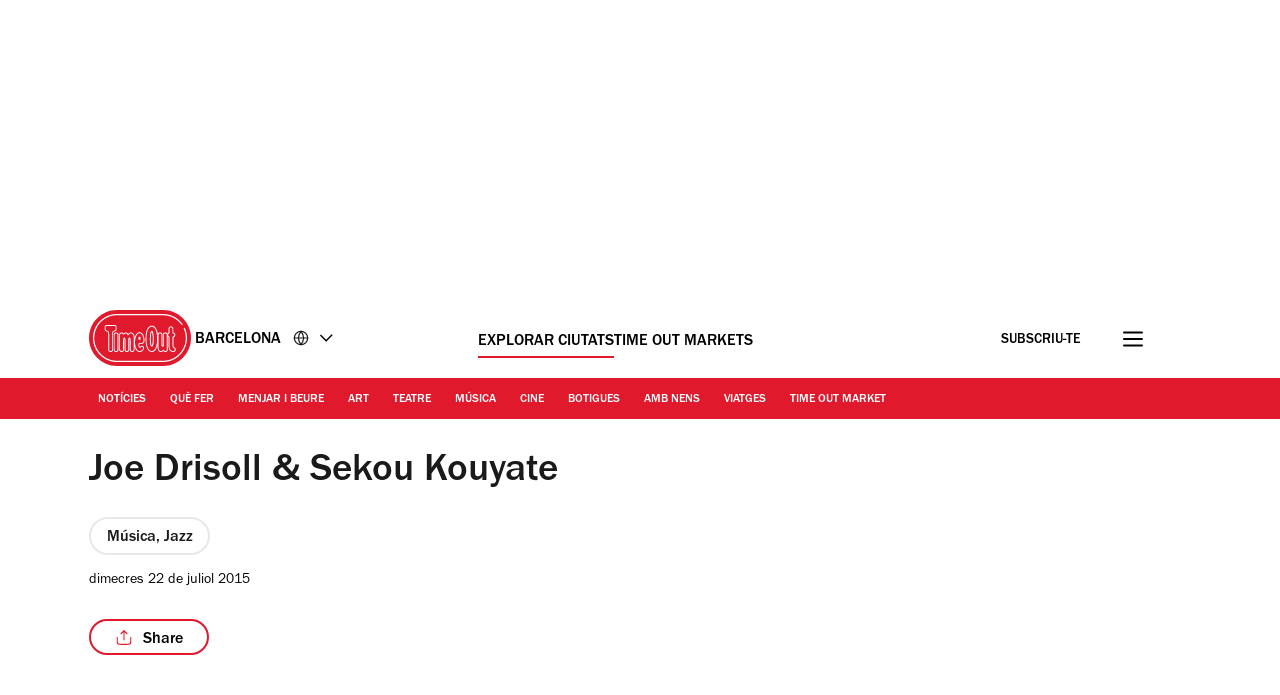

--- FILE ---
content_type: text/html; charset=UTF-8
request_url: https://www.timeout.cat/barcelona/ca/musica/joe-drisoll-sekou-kouyate
body_size: 30415
content:
<!DOCTYPE html><html lang="ca-ES"><head><meta charSet="UTF-8"/><meta name="viewport" content="width=device-width, initial-scale=1, minimum-scale=1"/><link rel="preload" as="image" href="/static/images/loading_icon.gif"/><link rel="preload" as="image" href="/static/images/generalitat.png"/><script src="/static/js/newrelic-3c44568e3bfc7a546fe6.js" async=""></script><script src="https://securepubads.g.doubleclick.net/tag/js/gpt.js" async="" crossorigin="anonymous"></script><script src="https://pub.doubleverify.com/dvtag/32304710/DV1279210/pub.js" async=""></script><script src="https://micro.rubiconproject.com/prebid/dynamic/11092.js?canary=false&amp;host=timeout.es.barcelona.ca" async=""></script><link rel="icon" href="/static/root-files/favicon.ico" sizes="16x16" type="image/x-icon"/><link rel="icon" href="/static/root-files/favicon-32.png" sizes="32x32" type="image/png"/><link rel="icon" href="/static/root-files/favicon-48.png" sizes="48x48" type="image/png"/><link rel="apple-touch-icon" href="/static/root-files/favicon-180.png" type="image/png"/><title>Joe Drisoll &amp; Sekou Kouyate</title><meta name="description" content="Joe Driscoll i Sekou Kouyate, són la sensació del moment, una parella de fet que han unit les seves inquietuds, experiències i vivències per a confegir una prop"/><link rel="canonical" href="https://www.timeout.cat/barcelona/ca/musica/joe-drisoll-sekou-kouyate"/><meta name="robots" content="max-image-preview:large"/><meta data-component="omniture" data-track-manually="false" data-config="{&quot;primaryDisplayName&quot;:&quot;&quot;,&quot;omnitureSiteName&quot;:&quot;Barcelona CA&quot;}"/><link rel="preconnect" href="https://micro.rubiconproject.com" crossorigin=""/><link rel="preload" as="font" href="/static/fonts/franklin-gothic-urw-book.woff2" type="font/woff2" crossorigin="anonymous"/><link rel="preload" as="font" href="/static/fonts/franklin-gothic-urw-heavy.woff2" type="font/woff2" crossorigin="anonymous"/><link rel="preload" as="script" href="https://cdn.privacy-mgmt.com/unified/wrapperMessagingWithoutDetection.js"/><meta name="twitter:card" content="summary_large_image"/><meta name="twitter:title" content="Joe Drisoll &amp; Sekou Kouyate"/><meta name="twitter:description" content="Joe Driscoll i Sekou Kouyate, són la sensació del moment, una parella de fet que han unit les seves inquietuds, experiències i vivències per a confegir una prop"/><meta property="twitter:image" content=""/><meta property="og:title" content="Joe Drisoll &amp; Sekou Kouyate"/><meta property="og:description" content="Joe Driscoll i Sekou Kouyate, són la sensació del moment, una parella de fet que han unit les seves inquietuds, experiències i vivències per a confegir una prop"/><meta property="og:url" content="https://www.timeout.cat/barcelona/ca/musica/joe-drisoll-sekou-kouyate"/><meta property="og:image" content=""/><meta property="og:locale" content="ca-ES"/><meta property="fb:app_id" content="110523762296825"/><meta property="og:site_name" content="Time Out Barcelona"/><meta property="og:type" content="article"/><meta property="fb:pages" content="108567654280858,1670703719868417,174242829266612,120767178004956,155014857903554,110806252326039,409399439112038,1446189005633181,1640139182938675,726032854137181,127115470664822,199312830102994,277086222458072,225473697480565,176178312421715,260316788252,24247856516,114687728553778,39439020663,425095207624727,167113240025188,87396842402,130436867619222,79807336765,323652267735749,49342614805,364918466158,1658004801141837,920467047965637,297605497404,756469617704922,646556245421580,143754132316142,34127084244,308385419176623,55290780338,127485225400,609582352454281,384475866176,1423947147859126,631789766893061,321104281941901"/><meta name="site" content="es-barcelona"/><meta name="locale" content="ca-ES"/><meta name="discover" content="https://discover.timeout.com/v1"/><meta name="auth" content="https://auth.timeout.com/api/subscribe"/><script>
                  window.digitalData = {"pageInstanceID":"web-es-barcelona.832219-prod","version":"1.0","timestamp":1768972939646,"page":{"pageInfo":{"placeId":596,"sysEnv":"prod","city":"Barcelona","hourOfDay":"06","dayOfWeek":"Wednesday","version":5,"language":"ca","country":"ES","locale":"ca-ES","siteId":"es-barcelona","isOO":"true","reportSuites":"timeoutworldwide","pageID":"832219","author":"","pageName":"barcelona : music : event : joe drisoll & sekou kouyate","contentTitle":"Joe Drisoll & Sekou Kouyate","contentID":"content-event-832219","contentType":"event","siteSection":"barcelona : music","destinationURL":"https://www.timeout.cat/barcelona/ca/musica/joe-drisoll-sekou-kouyate","publishDate":"","createdDate":"2014-11-18T18:04:40+01:00","displayPublishDate":true,"pagination":"","canaryID":"False","affiliatesOnPage":"","numAffiliateLinksOnPage":0},"category":{"primaryCategory":"music (category)","primaryCategoryRepresentation":"Música","subCategory1":"jazz","pageTags":["Música","Música: Jazz","Tipus d'activitat: Concerts"],"pageType":"event"},"attributes":{"commercial":{"enabled":false,"type":"","authorOverride":""},"social":{"title":"Joe Drisoll & Sekou Kouyate","subTitle":null},"description":"Joe Driscoll i Sekou Kouyate, s&oacute;n la sensaci&oacute; del moment, una parella de fet que han unit les seves inquietuds, experi&egrave;ncies i viv&egrave;ncies per a confegir una proposta musical tan atractiva i original com refrescant. Driscoll &eacute;s originari de Syracuse (Nova York), format musicalment a Brooklyn i resident des de fa nou anys a Londres. Sekou Kouyate va n&eacute;ixer a Guinea Conakry, va ser membre de la banda Ba Cissoko i &eacute;s conegut a Fran&ccedil;a com el Jimmy Hendrix de la kora. El resultat del seu aparellament ha estat el disc 'Faya', amb el que han recorregut els festivals de World Music de m&eacute;s prestigi internacional i on combinen una particular barreja de g&egrave;neres que van del pop al hip-hop passant pel reggae.","shortDescription":"","subTitle":"Joe Driscoll i Sekou Kouyate, s&oacute;n la sensaci&oacute; del moment, una parella de fet que han unit les seves inquietuds, experi&egrave;ncies i...","skimlinksId":1578438,"comscoreId":"26054283","requesterCountryIso":"US","timeoutAuthBaseUrl":"https://auth.timeout.com","timeoutAuthClientId":"MU0zGYwYUeENUpo8z8XqtXh39uNvb2xiWkviTHDd"}}};
                  window.digitalData.variance = {"flags":{"enable_frontend_logging":false},"config":{"newrelic_agent_id":"1589000996","newrelic_account_id":"148615","newrelic_license_key":"3edfb7a938","newrelic_sample_rate":"0.25","newrelic_sample_rate_canary":"1"}};
                </script><script data-testid="gtm_defaults_testID">window.dataLayer = window.dataLayer || [];
function gtag() {
    window.dataLayer.push(arguments);
}
gtag('consent', 'default', {
    'ad_storage': 'denied',
    'ad_user_data': 'denied',
    'ad_personalization': 'denied',
    'analytics_storage': 'denied',
    'region': ['GB', 'BE', 'BG', 'CZ', 'DK', 'CY', 'LV', 'LT', 'LU', 'ES', 'FR', 'HR', 'IT', 'PL', 'PT', 'RO', 'SI', 'HU', 'MT', 'NL', 'AT', 'IS', 'LI', 'NO', 'SK', 'FI', 'SE', 'DE', 'EE', 'IE', 'EL'],
    'wait_for_update': 500
});</script><script data-testid="gtm_testID">(function(w,d,s,l,i){w[l]=w[l]||[];w[l].push({'gtm.start':
new Date().getTime(),event:'gtm.js'});var f=d.getElementsByTagName(s)[0],
j=d.createElement(s),dl=l!='dataLayer'?'&l='+l:'';j.async=true;j.src=
'https://www.googletagmanager.com/gtm.js?id='+i+dl;f.parentNode.insertBefore(j,f);
})(window,document,'script','dataLayer','GTM-NHG693B');</script><link rel="stylesheet" href="/static/css/main-992888d5e2465d6b1181d6c1c1eeb3b8.css"/><link rel="stylesheet" href="/static/css/event-949ad648e5fad2b694190cf2f589cdbf.css"/><link rel="stylesheet" href="/static/css/encore-b5964d135e6d2a397277ecdc8a9712f2.css"/><script>
          window.adGlobals = window.adGlobals || {};
          
          window.adGlobals.gptParams = window.adGlobals.gptParams || Object.assign({
            host: 'timeout.es.barcelona.ca',
            network_code: '5185',
            zone: 'musica',
            category: 'music',
            page: 'event',
            itemid: 'event-832219',
            audience: 'default',
            source: 'Direct',
            editorial_host: 'Barcelona',
            canary: 'false',
            to_canary_id: 'False',
            hero_full_width: 'false',
            prototype: 'false'
          }, {
            kicker: ['']
            
            
          });
        </script><script src="/static/js/cmp-e40c8bb5934d344965b0.js"></script><script src="/static/js/earlyvendors-da946d8777f91fd74084.js"></script><script src="/static/js/init-cb21decf46f8a6248e9d.js"></script><script src="/static/js/latevendors-73c45a744bd48a3cd5ea.js" defer=""></script><script src="/static/js/main-84378083c4f2c886a292.js" defer=""></script><script src="/static/js/runtime-142683fec26d02e48279.js"></script><script src="https://launchpad-wrapper.privacymanager.io/0f9cfa05-ace3-4dbd-911f-ff1e561c4c7a/launchpad-liveramp.js" defer=""></script><script>window.onDvtagReady = function (callback, timeout = 750) {
    window.dvtag = window.dvtag || {}
    dvtag.cmd = dvtag.cmd || []
    const opt = { callback, timeout, timestamp: new Date().getTime() }
    dvtag.cmd.push(function () { dvtag.queueAdRequest(opt) })
    setTimeout(function () {
        const cb = opt.callback
        opt.callback = null
        if (cb) cb()
    }, timeout)
    }</script></head><body data-page-type="event"><div id="ad-skin-1-8852" class="_ad_1nxd6_1 containerAd _ad-skin_1nxd6_40 " data-testid="ad_testID"><script>
                        window.rawSlots = window.rawSlots || [];
                        window.rawSlots.push('{"adSlotId":"/5185/skin/event","adContainerId":"ad-skin-1-8852","isOutOfPage":false,"isRegistered":false,"adSizes":[{"viewport":[994,50],"slotSize":[[1,1]]},{"viewport":[0,0],"slotSize":[]}],"adTags":[{"key":"type","value":"skin"},{"key":"ad_slot_number","value":"ad-skin-1"}],"adSenseTags":[],"adSlotGroup":"skin","breakpoints":["xl"],"loadsAutomatically":true}');
                    </script></div><div id="ad-oop-1-6901" class="_ad_1nxd6_1 containerAd _ad-oop_1nxd6_15 " data-testid="ad_testID"><script>
                        window.rawSlots = window.rawSlots || [];
                        window.rawSlots.push('{"adSlotId":"/5185/oop/event","adContainerId":"ad-oop-1-6901","isOutOfPage":true,"isRegistered":false,"adSizes":[],"adTags":[{"key":"type","value":"oop"},{"key":"ad_slot_number","value":"ad-oop-1"}],"adSenseTags":[],"adSlotGroup":"oop","breakpoints":[],"loadsAutomatically":true}');
                    </script></div><script>window._TO = window._TO || {};
window._TO.frontendTranslations = window._TO.frontendTranslations || {
'JWPLAYER.geoblocking_error': 'This video is not available in your location.',
'CONTENTPASS.widgetRestricted': 'Aquest widget no es pot mostrar per als usuaris de contentpass',
}</script><section class="_skipLinks_8n5ih_1" data-testid="skip-links_testID"><a href="#main-container" aria-hidden="true">Ves al contingut</a><a href="#site-footer" aria-hidden="true">Ves al peu</a></section><div class="_overlay_u0mmz_1 newsletter_header" data-component="header-newsletter" hidden="" id="headerNewsletter"><div class="_headerNewsletterContainer_u0mmz_35"><button class="_closeButton_u0mmz_82" data-data-layer="{&quot;triggerOn&quot;:0,&quot;payload&quot;:{&quot;action&quot;:&quot;click - dismiss&quot;,&quot;label&quot;:&quot;newsletter&quot;,&quot;event&quot;:&quot;custom-click&quot;,&quot;category&quot;:&quot;TO Engagement&quot;}}"><svg xmlns="http://www.w3.org/2000/svg" viewBox="0 0 22 18" class=""><path d="M4.406 17.43c.188.21.422.312.703.312.246 0 .48-.101.7-.312l6.25-6.02 6.25 6.02c.218.21.453.312.699.312a.885.885 0 00.699-.312c.25-.211.375-.426.375-.653 0-.222-.125-.457-.375-.695l-6.25-6.02 6.25-6.019c.25-.238.375-.473.375-.695 0-.227-.125-.442-.375-.653-.215-.238-.441-.36-.676-.36-.23 0-.472.122-.722.36l-6.25 6.02-6.25-6.02c-.25-.238-.493-.36-.723-.36-.234 0-.461.122-.68.36-.246.211-.37.426-.37.653 0 .222.124.457.37.695l6.254 6.02-6.254 6.019c-.246.238-.37.473-.37.695 0 .227.124.442.37.653zm0 0" stroke-width="1.6"></path></svg><span class="_text-hide_v9moj_1">No, gràcies</span></button><div class="_headerContentHeader_u0mmz_56">Subscriu-te</div><div class="_headerMainContent_u0mmz_73"><div class="_successMessageContainer_u0mmz_22"><p class="_successMessageTitle_u0mmz_134">🙌<br/>Genial, ja t&#x27;has subscrit!</p><p class="_successMessageText_u0mmz_144">Gràcies per subscriure&#x27;t! Descobreix la primera newsletter a la teva safata d&#x27;entrada molt aviat!</p></div><p class="_title_u0mmz_324">Time Out a la teva bústia d&#x27;entrada</p><p class="_message_u0mmz_317">Apunta&#x27;t a les nostres newsletters per tenir les últimes notícies de la teva ciutat. el millor de la ciutat amb la nostra newsletter sempre que vulguis</p><form class="_form_u0mmz_114"><div class="_loading_overlay_u0mmz_124 loading_overlay"></div><div class="_zone_input_u0mmz_199"><label class="_text-hide_v9moj_1" for="header-newsletter-email">Introdueix el teu email</label><input type="email" id="header-newsletter-email" class="_email_u0mmz_175" placeholder="Introdueix el teu email" required="" data-private="lipsum"/><img class="_loading_icon_u0mmz_290 loading_icon" src="/static/images/loading_icon.gif" alt="Loading animation"/></div><div class="_zone_submit_u0mmz_206"><span class="_submitWrap_u0mmz_213"><input type="submit" class="_submit_u0mmz_213" value="Subscriu-te"/></span></div><div class="_errorMessage_u0mmz_170 error">Aquest mail ja està registrat. Prova&#x27;n un altre!</div></form><div class="_disclaimer_u0mmz_180"><p>Facilitant el teu correu electrònic acceptes els nostres <a href="https://www.timeout.com/terms-of-use" target="_blank">termes i condicions</a> i la <a href="https://www.timeout.com/privacy-notice" target="_blank">polítiques de privacitat</a>, així com que t&#x27;enviem correus electrònics de Time Out amb notícies, esdeveniments, ofertes i promocions de clients.</p></div></div></div></div><div class="_overlay_1e9d2_1" data-component="popup-newsletter" hidden="" id="popup-newsletter"><div class="_popupNewsletterContainer_1e9d2_36" id="popup-newsletter-container"><button class="_closeButton_1e9d2_73" data-data-layer="{&quot;triggerOn&quot;:0,&quot;payload&quot;:{&quot;action&quot;:&quot;click - dismiss&quot;,&quot;label&quot;:&quot;newsletter&quot;,&quot;event&quot;:&quot;custom-click&quot;,&quot;category&quot;:&quot;TO Engagement&quot;}}" id="popup-newsletter-close-button"><svg xmlns="http://www.w3.org/2000/svg" viewBox="0 0 15 15" class=""><path d="M9.54594 7.42462L14.8492 2.12132L12.7279 0L7.42462 5.3033L2.12132 0L9.53674e-07 2.12132L5.3033 7.42462L9.53674e-07 12.7279L2.12132 14.8492L7.42462 9.54594L12.7279 14.8492L14.8492 12.7279L9.54594 7.42462Z"></path></svg><span class="_text-hide_v9moj_1">No, gràcies</span></button><div class="_popupMainContent_1e9d2_66"><div class="_successMessageContainer_1e9d2_22"><p class="_successMessageTitle_1e9d2_115"> Genial, ja t&#x27;has subscrit!</p><p class="_successMessageText_1e9d2_126">Gràcies per subscriure&#x27;t! Descobreix la primera newsletter a la teva safata d&#x27;entrada molt aviat!</p></div><form class="_form_1e9d2_108"><p class="_title_1e9d2_114" id="popup-newsletter-title">Les millors coses de la vida són gratis.</p><p class="_message_1e9d2_125" id="popup-newsletter-message">Barcelona t&#x27;encanta quasi tant com a nosaltres. Si no vols perdre&#x27;t res de la teva ciutat, no et perdis la nostra newsletter!</p><label class="_text-hide_v9moj_1" for="popup-newsletter-email">Introdueix el teu email</label><div class="_textWrap_1e9d2_139"><input type="submit" class="_submitButton_1e9d2_179" value="Subscriu-te"/><input id="popup-newsletter-email" type="email" class="_textInput_1e9d2_144 _email_1e9d2_174" placeholder="Introdueix el teu email" required="" data-private="lipsum" name="email"/></div></form><p class="_errorMessage_1e9d2_158">Aquest mail ja està registrat. Prova&#x27;n un altre!</p><a class="_dismissButton_1e9d2_217" data-data-layer="{&quot;triggerOn&quot;:0,&quot;payload&quot;:{&quot;action&quot;:&quot;click - dismiss&quot;,&quot;label&quot;:&quot;newsletter&quot;,&quot;event&quot;:&quot;custom-click&quot;,&quot;category&quot;:&quot;TO Engagement&quot;}}" id="popup-newsletter-dismiss-button">No, gràcies</a><div class="_disclaimer_1e9d2_234" id="popup-newsletter-disclaimer"><p>Facilitant el teu correu electrònic acceptes els nostres <a href="https://www.timeout.com/terms-of-use" target="_blank">termes i condicions</a> i la <a href="https://www.timeout.com/privacy-notice" target="_blank">polítiques de privacitat</a>, així com que t&#x27;enviem correus electrònics de Time Out amb notícies, esdeveniments, ofertes i promocions de clients.</p></div></div></div></div><div class="_overlay_1e9d2_1" data-component="popup-gate-newsletter" hidden="" id="popup-gate-newsletter"><div class="_popupNewsletterContainer_1e9d2_36" id="popup-newsletter-container"><button class="_closeButton_1e9d2_73" data-data-layer="{&quot;triggerOn&quot;:0,&quot;payload&quot;:{&quot;action&quot;:&quot;click - dismiss&quot;,&quot;label&quot;:&quot;newsletter&quot;,&quot;event&quot;:&quot;custom-click&quot;,&quot;category&quot;:&quot;TO Engagement&quot;}}" id="popup-newsletter-close-button"><svg xmlns="http://www.w3.org/2000/svg" viewBox="0 0 15 15" class=""><path d="M9.54594 7.42462L14.8492 2.12132L12.7279 0L7.42462 5.3033L2.12132 0L9.53674e-07 2.12132L5.3033 7.42462L9.53674e-07 12.7279L2.12132 14.8492L7.42462 9.54594L12.7279 14.8492L14.8492 12.7279L9.54594 7.42462Z"></path></svg><span class="_text-hide_v9moj_1">No, gràcies</span></button><div class="_popupMainContent_1e9d2_66"><div class="_successMessageContainer_1e9d2_22"><p class="_successMessageTitle_1e9d2_115"> Genial, ja t&#x27;has subscrit!</p><p class="_successMessageText_1e9d2_126">Gràcies per subscriure&#x27;t! Descobreix la primera newsletter a la teva safata d&#x27;entrada molt aviat!</p></div><form class="_form_1e9d2_108"><p class="_title_1e9d2_114" id="popup-newsletter-title">T&#x27;agrada la revista?</p><p class="_message_1e9d2_125" id="popup-newsletter-message">La nostra newsletter t&#x27;ofereix els millors plans. Subscriu-te per rebre-la i a més descarrega&#x27;t la revista.</p><label class="_text-hide_v9moj_1" for="popup-gate-newsletter-email">Introdueix el teu email</label><div class="_textWrap_1e9d2_139"><input type="submit" class="_submitButton_1e9d2_179" value="Subscriu-te"/><input id="popup-gate-newsletter-email" type="email" class="_textInput_1e9d2_144 _email_1e9d2_174" placeholder="Introdueix el teu email" required="" data-private="lipsum" name="email"/></div></form><p class="_errorMessage_1e9d2_158">Aquest mail ja està registrat. Prova&#x27;n un altre!</p><a class="_dismissButton_1e9d2_217" data-data-layer="{&quot;triggerOn&quot;:0,&quot;payload&quot;:{&quot;action&quot;:&quot;click - dismiss&quot;,&quot;label&quot;:&quot;newsletter&quot;,&quot;event&quot;:&quot;custom-click&quot;,&quot;category&quot;:&quot;TO Engagement&quot;}}" id="popup-newsletter-dismiss-button">No, gràcies</a><div class="_disclaimer_1e9d2_234" id="popup-newsletter-disclaimer"><p>Facilitant el teu correu electrònic acceptes els nostres <a href="https://www.timeout.com/terms-of-use" target="_blank">termes i condicions</a> i la <a href="https://www.timeout.com/privacy-notice" target="_blank">polítiques de privacitat</a>, així com que t&#x27;enviem correus electrònics de Time Out amb notícies, esdeveniments, ofertes i promocions de clients.</p></div></div></div></div><div class="_adsContainer_ytkyz_18 _adsContainerLoading_ytkyz_51 _full-width-ui_1nxd6_119 containerAdWrapper" data-component="sticky-header"><div id="ad-head-1-6213" class="_ad_1nxd6_1 containerAd _ad-head_1nxd6_21 " data-testid="ad_testID"><script>
                        window.rawSlots = window.rawSlots || [];
                        window.rawSlots.push('{"adSlotId":"/5185/head/event","adContainerId":"ad-head-1-6213","isOutOfPage":false,"isRegistered":false,"adSizes":[{"viewport":[994,50],"slotSize":[[970,250],[728,90]]},{"viewport":[768,50],"slotSize":[[728,90],[320,100],[300,100],[320,50],[300,50]]},{"viewport":[320,50],"slotSize":[[320,100],[320,50],[300,100],[300,50]]},{"viewport":[0,0],"slotSize":[]}],"prebidSizes":[{"minViewPort":[800,0],"sizes":[[970,250],[728,90]]},{"minViewPort":[320,0],"sizes":[[320,100],[320,50],[300,50]]},{"minViewPort":[0,0],"sizes":[]}],"adTags":[{"key":"type","value":"head"},{"key":"ad_slot_number","value":"ad-head-1"}],"adSenseTags":[],"adSlotGroup":"head","breakpoints":[],"loadsAutomatically":true}');
                    </script></div></div><header class="_header_6l47f_1 masthead-header _full-width-ui_1nxd6_119" data-google-interstitial="false" data-component="masthead"><div class="_headerRow_6l47f_8 _headerTopRow_6l47f_48"><div class="_container_1k2b4_1 _headerOuterContainer_6l47f_351"><div class="_grid_xppf9_1 _topGrid_6l47f_80"><section class="_header_xppf9_10"><div class="_headerContainer_6l47f_74"><div class="_content_6l47f_103"><div class="_left_6l47f_163"><a href="https://www.timeout.cat/barcelona/ca" class="_logo_6l47f_112"><span class="_circleLogo_6l47f_137" data-logo-type="masthead"><svg width="64" height="64" viewBox="0 0 64 64" fill="none" xmlns="http://www.w3.org/2000/svg"><circle cx="28" cy="28" r="28" fill="#E1192C"></circle><path d="M25.5055 21.47C27.3951 20.7834 27.6264 19.8454 27.5884 19.3319V17.0625C27.5884 16.2522 27.2476 15.7668 26.9624 15.5012C26.3915 14.9724 25.6706 14.9619 25.4856 14.9719H17.7719C17.5658 14.9636 16.845 14.9707 16.2723 15.5018C15.9865 15.7668 15.6463 16.2522 15.6463 17.0625V19.3512C15.6311 19.7458 15.8021 20.743 17.7169 21.4659C18.83 21.8862 19.1662 22.014 19.1662 23.8865V39.1943C19.1498 39.4857 19.1457 40.4958 19.8372 41.2468C20.1429 41.5787 20.7003 41.9744 21.6173 41.9744C22.5343 41.9744 23.0918 41.5787 23.398 41.2468C24.0902 40.4953 24.0861 39.4851 24.0691 39.2231V23.8865C24.0691 21.9923 24.4304 21.8598 25.5055 21.47ZM23.1135 23.8865L23.1146 39.2518C23.1199 39.3374 23.1527 40.1025 22.6954 40.5979C22.5185 40.7896 22.1889 41.0176 21.6173 41.0176C21.0458 41.0176 20.7162 40.7896 20.5393 40.5979C20.0832 40.103 20.1154 39.3374 20.1206 39.2231V23.8865C20.1206 21.4653 19.4121 21.0842 18.0542 20.5712C16.6184 20.0289 16.5985 19.4526 16.6014 19.3706V17.063C16.6014 16.5981 16.7759 16.339 16.9211 16.2036C17.1922 15.9521 17.5605 15.928 17.7011 15.928C17.7227 15.928 17.7391 15.928 17.7491 15.928H25.5084C25.5886 15.9245 26.0073 15.9193 26.3136 16.203C26.4594 16.3384 26.6333 16.5976 26.6333 17.0625V19.3518C26.6333 19.367 26.6333 19.3811 26.6351 19.3958C26.662 19.6848 26.2966 20.1661 25.1799 20.5718C23.7429 21.093 23.1135 21.5643 23.1135 23.8865Z" fill="white"></path><path d="M28 52C14.7656 52 4 41.2339 4 28.0003C4 14.7667 14.7656 4 28 4C35.7041 4 42.9932 7.73916 47.4975 14.0016C47.7027 14.2865 47.6376 14.6834 47.3532 14.8886C47.0672 15.0944 46.6708 15.0287 46.4656 14.7432C42.2 8.81202 35.2967 5.27042 28 5.27042C15.4662 5.27042 5.26985 15.4667 5.26985 28.0003C5.26985 40.5339 15.4662 50.7302 28 50.7302C40.5338 50.7302 50.7301 40.5333 50.7301 28.0003C50.7301 24.7847 50.0724 21.6757 48.7744 18.7614C48.6313 18.4413 48.7761 18.0655 49.0962 17.9225C49.4163 17.7794 49.7921 17.9248 49.9352 18.2443C51.3053 21.3228 52 24.6053 52 27.9997C52 41.2333 41.2344 52 28 52Z" fill="white"></path><path d="M37.9808 39.7457C38.0528 39.6501 38.1231 39.5516 38.1922 39.4502C38.2367 39.3851 38.2788 39.3171 38.3216 39.2497C39.0746 38.0701 39.6397 36.5476 40.0045 34.6728L40.0063 34.5438C40.3254 32.829 40.4864 30.831 40.4864 28.5551C40.4864 26.7336 40.384 25.0944 40.186 23.6294L40.189 23.4465C39.8042 20.7702 39.0746 18.7142 38.0171 17.2773C37.9392 17.1711 37.8613 17.0668 37.7799 16.9671C37.7155 16.8897 37.6511 16.8135 37.5849 16.7397C37.4573 16.5972 37.3255 16.4629 37.1897 16.3363C37.1657 16.314 37.1434 16.2859 37.1188 16.2642C37.113 16.2583 37.106 16.2548 37.1007 16.249C37.0925 16.2419 37.0849 16.2331 37.0778 16.2267C35.7732 15.0747 34.5166 15.0354 34.112 15.0571C33.7079 15.036 32.4519 15.0747 31.1467 16.2267C31.1385 16.2337 31.1308 16.2425 31.1238 16.249C31.1174 16.2548 31.1109 16.2583 31.1051 16.2642C31.0805 16.2859 31.0582 16.314 31.0342 16.3363C30.8984 16.4629 30.7666 16.5972 30.639 16.7397C30.5734 16.8135 30.5084 16.8903 30.4446 16.9671C30.3632 17.0668 30.2847 17.1711 30.2068 17.2773C29.1493 18.7142 28.4191 20.7702 28.035 23.4465L28.0379 23.6294C27.84 25.0944 27.7375 26.7342 27.7375 28.5551C27.7375 30.8304 27.8979 32.829 28.2177 34.5438L28.22 34.6728C28.5848 36.5476 29.1493 38.0701 29.9023 39.2497C29.9457 39.3171 29.9878 39.3851 30.0317 39.4502C30.1008 39.5516 30.1711 39.6501 30.2431 39.7457C30.3222 39.8512 30.403 39.952 30.4855 40.0511C30.5371 40.1127 30.5892 40.1766 30.6425 40.2358C30.7783 40.387 30.9183 40.5301 31.0629 40.6637C31.0699 40.6696 31.0758 40.6772 31.0817 40.6825C31.0834 40.6837 31.0846 40.6848 31.0858 40.686C31.0998 40.6983 31.1121 40.713 31.1262 40.7259C31.7662 41.2987 32.3968 41.6023 32.9227 41.7653C32.949 41.7735 32.973 41.7794 32.9988 41.7864C33.1007 41.8157 33.1991 41.8421 33.291 41.8621C33.3261 41.8697 33.3572 41.8744 33.3905 41.8802C33.4696 41.8955 33.544 41.9084 33.6131 41.9172C33.6447 41.9207 33.671 41.9236 33.6997 41.9265C33.7671 41.933 33.8285 41.9389 33.8848 41.9418C33.9012 41.9418 33.9146 41.943 33.9304 41.943C33.9615 41.9441 33.9989 41.9465 34.0253 41.9465C34.0587 41.9465 34.0862 41.9465 34.112 41.9447C34.1383 41.9459 34.1652 41.9465 34.1986 41.9465C34.225 41.9465 34.2624 41.9441 34.2941 41.943C34.3093 41.943 34.3228 41.943 34.3397 41.9418C34.3948 41.9389 34.4569 41.933 34.5242 41.9265C34.5535 41.9236 34.5798 41.9207 34.6109 41.9172C34.68 41.9084 34.7555 41.8955 34.8334 41.8802C34.8673 41.8738 34.8984 41.8691 34.9335 41.8621C35.0254 41.8427 35.1238 41.8157 35.2251 41.7864C35.2515 41.7788 35.2755 41.7729 35.3018 41.7653C35.8271 41.6023 36.4577 41.2987 37.0978 40.7259C37.1118 40.713 37.1241 40.6983 37.1382 40.686C37.1393 40.6848 37.1411 40.6837 37.1423 40.6825C37.1487 40.6766 37.1551 40.669 37.161 40.6637C37.3062 40.5301 37.4462 40.3864 37.5814 40.2358C37.6347 40.1766 37.6868 40.1127 37.7384 40.0511C37.8215 39.952 37.9017 39.8512 37.9808 39.7457ZM37.0673 39.3341C36.9924 39.4267 36.9174 39.5194 36.8395 39.6061C36.7341 39.721 36.6258 39.8283 36.5151 39.9309C36.504 39.9409 36.4946 39.9514 36.4841 39.9614C35.9354 40.4586 35.4072 40.7124 34.9897 40.8408C34.985 40.842 34.9804 40.8443 34.9763 40.8455C34.9546 40.8519 34.937 40.8549 34.9159 40.8613C34.6366 40.9387 34.4071 40.9645 34.2589 40.9692C34.2121 40.9692 34.1752 40.9692 34.1506 40.968C34.1377 40.968 34.1248 40.968 34.1114 40.968C34.0979 40.9668 34.0856 40.9668 34.0721 40.968C34.0487 40.9692 34.0112 40.9698 33.9638 40.9692C33.8145 40.9645 33.5844 40.9387 33.305 40.8601C33.2846 40.8549 33.2676 40.8519 33.2471 40.8455C33.2418 40.8443 33.236 40.8414 33.2307 40.8396C32.8126 40.7112 32.2856 40.458 31.7392 39.9614C31.7281 39.9514 31.7188 39.9409 31.7082 39.9309C31.597 39.8283 31.4886 39.7205 31.3838 39.6061C31.3053 39.52 31.2304 39.4267 31.1554 39.3341C31.1221 39.2931 31.0875 39.255 31.0553 39.2133C29.5 37.179 28.713 33.6022 28.713 28.5551C28.713 23.0384 29.6218 19.267 31.416 17.3277C31.4418 17.3001 31.4693 17.2761 31.4962 17.2485C31.587 17.1547 31.6783 17.0627 31.7732 16.9777C32.035 16.7455 32.2914 16.5696 32.5321 16.4372C32.5626 16.4207 32.5918 16.4073 32.6217 16.3914C32.7066 16.3475 32.7909 16.3076 32.8717 16.2736C32.9186 16.2542 32.9631 16.2372 33.0088 16.2208C33.0644 16.2003 33.1206 16.1798 33.1733 16.164C33.2307 16.1464 33.2875 16.13 33.3414 16.1165C33.3724 16.1083 33.4023 16.1012 33.4309 16.0954C33.4959 16.0813 33.5592 16.069 33.6166 16.0602C33.6271 16.059 33.6365 16.0573 33.6464 16.0561C33.712 16.0467 33.7735 16.0403 33.8285 16.0367C33.8332 16.0367 33.8373 16.0367 33.842 16.0367C33.8894 16.0338 33.931 16.0326 33.9691 16.032C34.0013 16.032 34.0329 16.0332 34.0516 16.0344C34.0622 16.0344 34.0997 16.0356 34.1096 16.0356C34.1096 16.0356 34.1114 16.0356 34.112 16.0356C34.1125 16.0356 34.1137 16.0356 34.1143 16.0356C34.1248 16.0356 34.1629 16.0356 34.1723 16.0344C34.1904 16.0332 34.2232 16.0326 34.2554 16.032C34.2935 16.032 34.3351 16.0338 34.3825 16.0367C34.3872 16.0367 34.3913 16.0367 34.396 16.0367C34.4498 16.0408 34.5125 16.0473 34.5781 16.0561C34.588 16.0573 34.5974 16.059 34.6073 16.0602C34.6653 16.069 34.7286 16.0813 34.793 16.0954C34.8222 16.1018 34.8521 16.1088 34.8826 16.1165C34.9364 16.13 34.9932 16.1458 35.0512 16.164C35.1039 16.1804 35.1595 16.2003 35.2158 16.2208C35.2608 16.2372 35.3059 16.2542 35.3528 16.2736C35.433 16.3076 35.5167 16.348 35.6022 16.3914C35.6321 16.4073 35.6614 16.4202 35.6918 16.4372C35.9331 16.5696 36.189 16.7461 36.4507 16.9783C36.5444 17.0621 36.6352 17.1524 36.7242 17.245C36.7517 17.2732 36.7804 17.2984 36.8079 17.3283C38.6021 19.2664 39.5109 23.0384 39.5109 28.5551C39.5109 33.6022 38.7233 37.1784 37.1686 39.2133C37.1358 39.2555 37.1013 39.2937 37.0679 39.3341" fill="white"></path><path d="M34.123 36.4397H34.1213C33.6669 36.4397 33.25 36.173 33.0585 35.7603C32.46 34.4675 32.1432 32.0058 32.1432 28.6407C32.1432 24.1922 32.6293 22.091 33.0374 21.112C33.2207 20.674 33.6446 20.3909 34.1189 20.3909C34.5933 20.3909 35.0172 20.674 35.2005 21.112C35.6086 22.091 36.0946 24.1916 36.0946 28.6407C36.0946 31.9988 35.7802 34.4593 35.1864 35.7556C34.9967 36.1706 34.5792 36.4386 34.1236 36.4397H34.123ZM34.1189 21.3969C34.051 21.3969 33.9907 21.4373 33.9649 21.5001C33.5919 22.3935 33.1475 24.3587 33.1475 28.6407C33.1475 32.9228 33.6628 34.6739 33.9696 35.3376C33.9972 35.3962 34.0569 35.4343 34.1213 35.4343H34.1225C34.1869 35.4343 34.2466 35.3956 34.2735 35.3364C34.5786 34.671 35.0904 32.9157 35.0904 28.6407C35.0904 24.3657 34.646 22.3935 34.273 21.5001C34.2472 21.4373 34.1869 21.3969 34.1189 21.3969Z" fill="white"></path></svg></span><span class="_regularLogo_6l47f_130" data-logo-type="masthead"><svg width="102" height="56" viewBox="0 0 102 56" fill="none" xmlns="http://www.w3.org/2000/svg"><g clip-path="url(#clip0_27104_7685)"><path d="M74.1203 0C89.5139 0 102 12.54 102 28C102 43.46 89.5139 56 74.1203 56H27.8797C12.4861 56 0 43.46 0 28C0 12.54 12.4861 0 27.8797 0" fill="#E1192C"></path><path d="M74.1014 52H27.9186C14.7335 52 4 41.23 4 28C4 14.77 14.7335 4 27.9186 4H74.0914C81.7752 4 89.0405 7.74 93.5352 14.01C93.7345 14.29 93.6747 14.69 93.3857 14.9C93.1067 15.11 92.708 15.04 92.4987 14.75C88.2432 8.81 81.3666 5.27 74.0914 5.27H27.9186C15.4311 5.27 5.26569 15.47 5.26569 28C5.26569 40.53 15.4311 50.73 27.9186 50.73H74.0914C86.5789 50.73 96.7443 40.53 96.7443 28C96.7443 24.78 96.0865 21.66 94.781 18.74C94.6414 18.42 94.781 18.04 95.0999 17.9C95.4188 17.76 95.7975 17.9 95.937 18.22C97.3123 21.3 98 24.59 98 28C98 41.23 87.2665 52 74.0814 52H74.1014Z" fill="white"></path><path d="M25.53 21.52C27.42 20.83 27.65 19.9 27.62 19.38V17.11C27.62 16.3 27.28 15.81 26.99 15.55C26.42 15.02 25.7 15.01 25.51 15.02H17.79C17.58 15.02 16.86 15.02 16.29 15.55C16 15.81 15.66 16.3 15.66 17.11V19.4C15.65 19.79 15.82 20.79 17.73 21.51C18.84 21.93 19.18 22.06 19.18 23.93V39.23C19.16 39.52 19.16 40.53 19.85 41.28C20.16 41.61 20.71 42.01 21.63 42.01C22.55 42.01 23.11 41.61 23.41 41.28C24.1 40.53 24.1 39.52 24.08 39.26V23.93C24.08 22.04 24.44 21.91 25.52 21.52M23.13 23.94V39.3C23.13 39.39 23.17 40.15 22.71 40.65C22.53 40.84 22.2 41.07 21.63 41.07C21.06 41.07 20.73 40.84 20.55 40.65C20.09 40.15 20.13 39.39 20.13 39.27V23.94C20.13 21.52 19.42 21.14 18.06 20.63C16.62 20.09 16.6 19.51 16.61 19.43V17.12C16.61 16.66 16.78 16.4 16.93 16.26C17.2 16.01 17.57 15.98 17.71 15.98C17.73 15.98 17.75 15.98 17.76 15.98H25.53C25.61 15.98 26.03 15.98 26.34 16.25C26.49 16.39 26.66 16.65 26.66 17.11V19.4C26.66 19.4 26.66 19.43 26.66 19.44C26.69 19.73 26.32 20.21 25.2 20.62C23.76 21.14 23.13 21.61 23.13 23.93" fill="white"></path><path d="M50.69 33.92C50.84 33.89 51.38 33.83 52.84 33.83C53.56 33.83 54.18 33.56 54.63 33.05C55.66 31.91 55.48 29.97 55.45 29.79C55.44 29.48 55.08 22.25 50.62 22.22C50.07 22.19 47.24 22.29 45.69 27.48C45.65 27.62 45.61 27.75 45.58 27.89V27.3C45.58 27.24 45.58 27.09 45.58 26.9C45.56 24.78 44.07 22.41 42.1 22.41C40.82 22.41 39.76 23.29 39.17 23.91C38.5 22.63 37.34 22.4 36.74 22.48C36.45 22.49 35.65 22.63 34.47 23.52C33.9 22.54 33.07 22.39 32.61 22.39C31.69 22.39 31.13 22.79 30.83 23.12C30.14 23.87 30.14 24.88 30.16 25.14V39.25C30.14 39.54 30.14 40.55 30.83 41.3C31.14 41.63 31.69 42.03 32.61 42.03C33.53 42.03 34.09 41.63 34.39 41.3C35.08 40.55 35.08 39.55 35.06 39.29V31.35C35.06 31.35 35.06 31.27 35.06 31.23C35.04 29.96 35.15 29.16 35.28 28.75C35.42 29.19 35.54 30.03 35.54 31.23C35.54 31.27 35.54 31.31 35.54 31.35V39.28C35.52 39.59 35.53 40.55 36.16 41.29C36.45 41.63 36.99 42.03 37.86 42.03C38.73 42.03 39.27 41.63 39.57 41.29C40.21 40.56 40.22 39.58 40.2 39.27V31.31C40.2 31.31 40.2 31.23 40.2 31.19C40.18 29.92 40.29 29.12 40.42 28.71C40.56 29.15 40.68 29.99 40.68 31.19C40.68 31.23 40.68 31.27 40.68 31.31V39.24C40.66 39.53 40.66 40.54 41.35 41.29C41.66 41.62 42.21 42.02 43.13 42.02C44.05 42.02 44.61 41.62 44.91 41.29C45.6 40.54 45.6 39.53 45.58 39.27V36.64C45.69 37.06 45.77 37.31 45.79 37.35C45.85 37.54 47.35 42.02 50.62 42.02C53.27 42.02 54.57 39.86 54.88 38.71C55.06 38.18 55.15 37.08 54.35 36.31C53.55 35.53 52.52 35.66 51.86 36.25C51.62 36.49 51.21 36.76 51.07 36.77C50.42 36.77 50.31 35.71 50.31 35.24C50.31 34.32 50.55 34.02 50.62 33.94C50.64 33.94 50.67 33.93 50.69 33.92ZM44.22 40.64C44.04 40.83 43.71 41.06 43.14 41.06C42.57 41.06 42.24 40.83 42.06 40.64C41.6 40.14 41.64 39.38 41.64 39.26V31.28C41.64 31.28 41.64 31.21 41.64 31.19C41.64 29.36 41.41 28.2 40.96 27.73C40.81 27.58 40.65 27.5 40.46 27.5C40.23 27.5 40.03 27.59 39.87 27.76C39.32 28.33 39.23 29.94 39.26 31.21C39.26 31.23 39.26 31.25 39.26 31.27V39.26C39.26 39.26 39.26 39.26 39.26 39.27C39.26 39.28 39.26 39.28 39.26 39.28C39.26 39.37 39.3 40.14 38.86 40.64C38.63 40.91 38.29 41.05 37.88 41.05C37.47 41.05 37.13 40.91 36.9 40.64C36.47 40.14 36.5 39.38 36.5 39.29C36.5 39.29 36.5 39.29 36.5 39.28C36.5 39.28 36.5 39.28 36.5 39.27V31.31C36.5 31.31 36.5 31.24 36.5 31.22C36.5 29.39 36.27 28.23 35.82 27.76C35.68 27.61 35.51 27.53 35.32 27.53C35.09 27.53 34.89 27.62 34.73 27.79C34.18 28.36 34.09 29.97 34.12 31.24C34.12 31.26 34.12 31.28 34.12 31.3V39.3C34.13 39.44 34.15 40.15 33.7 40.63C33.52 40.82 33.19 41.05 32.62 41.05C32.05 41.05 31.72 40.82 31.54 40.63C31.08 40.13 31.12 39.37 31.12 39.25V25.08C31.12 24.99 31.08 24.23 31.54 23.73C31.72 23.54 32.05 23.31 32.62 23.31C33.1 23.31 33.47 23.57 33.72 24.1C33.72 24.1 33.74 24.15 33.75 24.15C33.77 24.2 33.79 24.25 33.82 24.3C33.84 24.35 33.86 24.39 33.9 24.43C33.9 24.44 33.92 24.46 33.94 24.47C34.01 24.54 34.1 24.59 34.2 24.6C34.47 24.64 34.81 24.44 35.04 24.26C36.08 23.47 36.7 23.39 36.84 23.39C36.89 23.39 37.94 23.27 38.45 24.56C38.53 24.75 38.61 24.91 38.69 25.02C38.79 25.15 38.95 25.23 39.12 25.21C39.26 25.2 39.39 25.12 39.47 25C39.54 24.9 40.73 23.32 42.11 23.32C43.49 23.32 44.63 25.27 44.64 26.88C44.64 26.89 44.64 26.9 44.64 26.92C44.65 27.07 44.64 27.18 44.64 27.24V39.26C44.64 39.35 44.68 40.11 44.22 40.61M50.37 33.02C50.32 33.02 50.27 33.04 50.22 33.07C49.95 33.2 49.35 33.67 49.35 35.25C49.35 37.59 50.67 37.73 51.07 37.73C51.75 37.73 52.47 37 52.48 36.99C52.5 36.97 53.1 36.45 53.69 37.01C54.15 37.45 54.08 38.12 53.97 38.44C53.72 39.38 52.69 41.07 50.62 41.07C48.04 41.07 46.71 37.11 46.7 37.06C46.64 36.88 45.19 32.57 46.62 27.76C47.91 23.42 50.05 23.18 50.53 23.18C50.56 23.18 50.58 23.18 50.6 23.18C52.05 23.18 53.15 24.24 53.84 26.31C54.41 28 54.49 29.76 54.5 29.86C54.5 29.88 54.68 31.56 53.92 32.41C53.65 32.71 53.28 32.87 52.84 32.87C51.18 32.87 50.61 32.96 50.44 32.99C50.41 32.99 50.39 33 50.36 33.01" fill="white"></path><path d="M29.57 25.16C29.59 24.87 29.59 23.86 28.9 23.11C28.59 22.78 28.04 22.38 27.12 22.38C26.2 22.38 25.64 22.78 25.34 23.11C24.65 23.86 24.65 24.87 24.67 25.13V39.24C24.65 39.53 24.65 40.54 25.34 41.29C25.65 41.62 26.2 42.02 27.12 42.02C28.04 42.02 28.59 41.62 28.9 41.29C29.59 40.54 29.59 39.53 29.57 39.27V25.16ZM28.2 40.64C28.02 40.83 27.69 41.06 27.12 41.06C26.55 41.06 26.22 40.83 26.04 40.64C25.58 40.14 25.62 39.38 25.62 39.26V25.09C25.62 25 25.58 24.24 26.04 23.74C26.22 23.55 26.55 23.32 27.12 23.32C27.69 23.32 28.02 23.55 28.2 23.74C28.66 24.24 28.62 25 28.62 25.12V39.29C28.62 39.38 28.66 40.14 28.2 40.64Z" fill="white"></path><path d="M62.79 36.6599C62.34 36.6599 61.94 36.3999 61.75 35.9899C61.16 34.7199 60.85 32.3099 60.85 29.0199C60.85 24.6599 61.33 22.5999 61.73 21.6399C61.91 21.2099 62.33 20.9299 62.79 20.9299C63.25 20.9299 63.67 21.2099 63.85 21.6399C64.25 22.5999 64.73 24.6599 64.73 29.0199C64.73 32.3099 64.42 34.7199 63.84 35.9899C63.65 36.3999 63.25 36.6599 62.8 36.6599M62.79 21.9199C62.72 21.9199 62.66 21.9599 62.64 22.0199C62.27 22.8999 61.84 24.8199 61.84 29.0199C61.84 33.2199 62.35 34.9299 62.65 35.5799C62.68 35.6399 62.74 35.6799 62.8 35.6799C62.86 35.6799 62.92 35.6399 62.95 35.5799C63.25 34.9299 63.75 33.2099 63.75 29.0199C63.75 24.8299 63.31 22.8999 62.95 22.0199C62.92 21.9599 62.86 21.9199 62.8 21.9199" fill="white"></path><path d="M50.46 26.6699C50.46 26.6699 49.34 26.6699 49.34 28.3899C49.34 30.0199 50.46 29.9099 50.46 29.9099C50.46 29.9099 51.58 30.0099 51.58 28.3899C51.58 26.6699 50.46 26.6699 50.46 26.6699ZM50.46 28.9599H50.45C50.28 28.9599 50.29 28.7599 50.29 28.2199C50.29 27.6799 50.45 27.6599 50.45 27.6599H50.46C50.46 27.6599 50.62 27.6799 50.62 28.2199C50.62 28.7599 50.62 28.9599 50.46 28.9599Z" fill="white"></path><path d="M85.35 37.34C85.25 37.32 84.38 37.12 84.38 35.46V27.34C84.38 27.34 84.38 27.32 84.38 27.31C85.4 27.16 86.37 26.32 86.37 24.9C86.37 23.48 85.38 22.71 84.37 22.5V19.13C84.39 18.84 84.39 17.83 83.7 17.08C83.39 16.75 82.84 16.35 81.92 16.35C81 16.35 80.44 16.75 80.14 17.08C79.45 17.83 79.45 18.84 79.47 19.1V22C79.46 22.06 79.46 22.12 79.46 22.17V22.71C79.04 22.91 78.7 23.22 78.47 23.61C78.38 23.44 78.27 23.26 78.12 23.1C77.82 22.77 77.26 22.37 76.34 22.37C75.42 22.37 74.86 22.77 74.56 23.1C73.87 23.85 73.87 24.86 73.89 25.12V34.08C73.89 34.08 73.89 34.18 73.89 34.23V34.45C73.89 34.52 73.89 34.59 73.89 34.65C73.89 34.81 73.89 34.94 73.88 35.06V35.14C73.88 35.48 73.79 35.76 73.68 35.76C73.57 35.76 73.49 35.48 73.49 35.14L73.47 34.69C73.47 34.69 73.47 34.68 73.47 34.67C73.46 34.38 73.47 34.11 73.47 33.93C73.47 33.66 73.47 33.39 73.47 33.18V25.14C73.48 24.93 73.51 23.86 72.8 23.09C72.49 22.76 71.94 22.36 71.02 22.36C70.1 22.36 69.54 22.76 69.24 23.09C69.01 23.35 68.85 23.63 68.75 23.9C68.27 20.59 67.27 18.24 65.74 16.87C64.41 15.68 63.1 15.67 62.81 15.69C62.43 15.67 61.18 15.69 59.89 16.84C57.67 18.79 56.55 22.85 56.55 28.91C56.55 34.97 57.67 38.85 59.87 40.82C61.08 41.9 62.26 42.02 62.71 42.02C62.75 42.02 62.79 42.02 62.82 42.02C63.21 42.03 64.47 41.97 65.77 40.78C67.11 39.56 68.05 37.59 68.57 34.9V36.83C68.56 37.33 68.57 39.9 69.85 41.21C70.34 41.71 70.93 41.97 71.61 41.98C72.61 41.98 73.4 41.8 74.3 40.89C74.72 41.6 75.45 42 76.37 42C77.29 42 77.84 41.6 78.15 41.27C78.84 40.52 78.84 39.51 78.82 39.25V26.58C79.01 26.77 79.23 26.93 79.49 27.06C79.49 27.08 79.49 27.1 79.49 27.12V35.96C79.49 36.04 79.48 36.27 79.51 36.51C79.89 41.58 83.03 41.97 83.97 41.97H84.04C84.27 41.97 84.85 41.94 85.41 41.7C86.28 41.33 86.77 40.59 86.77 39.67C86.77 37.72 85.76 37.38 85.34 37.33M65.1 40.08C64.01 41.07 63 41.08 62.81 41.07C62.79 41.07 62.78 41.07 62.76 41.07C62.52 41.08 61.53 41.06 60.48 40.12C58.49 38.34 57.48 34.57 57.48 28.92C57.48 23.27 58.5 19.34 60.5 17.57C61.43 16.75 62.3 16.66 62.65 16.66C62.7 16.66 62.74 16.66 62.77 16.66C62.77 16.66 62.82 16.66 62.83 16.66C63.02 16.65 64 16.64 65.08 17.6C67.08 19.39 68.09 23.19 68.09 28.92C68.09 34.65 67.08 38.28 65.1 40.08ZM77.43 40.64C77.25 40.83 76.92 41.06 76.35 41.06C75.6 41.06 75.11 40.68 74.92 39.97C74.88 39.8 74.74 39.67 74.57 39.63C74.53 39.62 74.49 39.62 74.45 39.62C74.32 39.62 74.19 39.67 74.1 39.77L74.04 39.84C73.25 40.76 72.58 41.05 71.66 41.05C71.65 41.05 71.63 41.05 71.62 41.05C71.19 41.05 70.82 40.89 70.51 40.57C69.67 39.7 69.48 37.84 69.5 36.87V25.12C69.5 25.03 69.46 24.27 69.92 23.77C70.1 23.58 70.43 23.35 71 23.35C71.46 23.35 71.82 23.49 72.08 23.77C72.54 24.27 72.5 25.03 72.5 25.14V33.23C72.5 33.45 72.5 33.7 72.5 33.96C72.5 34.22 72.5 34.44 72.52 34.63V35.37C72.52 36.13 73.04 36.74 73.68 36.74C74.32 36.74 74.84 36.13 74.84 35.37V34.9C74.84 34.76 74.84 34.62 74.84 34.47V34.23C74.84 34.23 74.84 34.21 74.84 34.2C74.84 34.18 74.84 34.16 74.84 34.13V25.11C74.84 25.02 74.8 24.26 75.26 23.76C75.44 23.57 75.77 23.34 76.34 23.34C76.91 23.34 77.24 23.57 77.42 23.76C77.88 24.25 77.84 25.02 77.84 25.14V39.31C77.84 39.4 77.88 40.16 77.42 40.66M85.04 40.84C84.63 41.02 84.18 41.03 84.05 41.03H83.97C81.03 41.03 80.54 37.53 80.45 36.42C80.42 36.23 80.43 36.06 80.43 36V27.13C80.43 26.82 80.36 26.58 80.23 26.42C80.18 26.35 80.08 26.29 80 26.26C79.4 26.04 79.1 25.58 79.1 24.89C79.1 24.2 79.44 23.7 80.09 23.49C80.26 23.44 80.39 23.29 80.42 23.11C80.42 23.08 80.42 23.04 80.43 22.96V22.15C80.43 22.15 80.43 22.08 80.43 22.04V19.06C80.43 18.97 80.39 18.21 80.85 17.71C81.03 17.52 81.36 17.29 81.93 17.29C82.5 17.29 82.83 17.52 83.01 17.71C83.47 18.21 83.43 18.97 83.43 19.09V22.91C83.43 23.16 83.63 23.37 83.88 23.39C84.34 23.41 85.42 23.61 85.42 24.89C85.42 25.91 84.7 26.37 84.04 26.37C83.95 26.37 83.87 26.39 83.8 26.44C83.49 26.62 83.44 27.09 83.43 27.31V35.45C83.43 37.89 85.01 38.24 85.21 38.28C85.6 38.33 85.82 38.84 85.82 39.68C85.82 40.22 85.56 40.61 85.04 40.84Z" fill="white"></path></g><defs><clipPath id="clip0_27104_7685"><rect width="102" height="56" fill="white"></rect></clipPath></defs></svg></span></a><label class="_labelCitySelector_6l47f_85" for="checkbox-city-selector"><span class="_placeName_6l47f_15">Barcelona</span><svg width="16" height="16" viewBox="0 0 16 16" fill="none" xmlns="http://www.w3.org/2000/svg"><g clip-path="url(#clip0_27233_4670)"><path d="M7.99999 14.6667C11.6819 14.6667 14.6667 11.6819 14.6667 8.00004C14.6667 4.31814 11.6819 1.33337 7.99999 1.33337C4.3181 1.33337 1.33333 4.31814 1.33333 8.00004C1.33333 11.6819 4.3181 14.6667 7.99999 14.6667Z" stroke="#1A1A1A" stroke-width="1.2" stroke-linecap="round" stroke-linejoin="round"></path><path d="M1.33333 8H14.6667" stroke="#1A1A1A" stroke-width="1.2" stroke-linecap="round" stroke-linejoin="round"></path><path d="M10.5641 8.00004C10.4382 10.438 9.54018 12.7727 8 14.6667C6.45982 12.7727 5.56185 10.438 5.4359 8.00004C5.56185 5.5621 6.45982 3.22738 8 1.33337C9.54018 3.22738 10.4382 5.5621 10.5641 8.00004V8.00004Z" stroke="#1A1A1A" stroke-width="1.2" stroke-linecap="round" stroke-linejoin="round"></path></g><defs><clipPath id="clip0_27233_4670"><rect width="16" height="16" fill="white"></rect></clipPath></defs></svg><span class="_animatedChevron_1ns02_1 animatedChevron _dark_1ns02_72"></span></label></div><ul class="_container_2q45j_1 _center_6l47f_227" data-testid="popular-hubs_testID"><li class="_li_2q45j_11"><a class="_link_2q45j_19 _active_2q45j_41" href="/" data-data-layer="{&quot;triggerOn&quot;:0,&quot;payload&quot;:{&quot;action&quot;:&quot;link - internal&quot;,&quot;label&quot;:&quot;navigation bar&quot;,&quot;category&quot;:&quot;GP Engagement&quot;}}">Explorar ciutats</a></li><li class="_li_2q45j_11"><a class="_link_2q45j_19" href="/time-out-market" data-data-layer="{&quot;triggerOn&quot;:0,&quot;payload&quot;:{&quot;action&quot;:&quot;link - internal&quot;,&quot;label&quot;:&quot;navigation bar&quot;,&quot;category&quot;:&quot;GP Engagement&quot;}}">Time Out Markets</a></li></ul><div class="_right_6l47f_164"><div class="_mailWrap_6l47f_90"><a href="/barcelona/ca/newsletter" class="_navBarCta_90efl_1 js-newsletter-cta" data-data-layer="{&quot;triggerOn&quot;:0,&quot;payload&quot;:{&quot;action&quot;:&quot;click - subscribe&quot;,&quot;label&quot;:&quot;newsletter&quot;,&quot;event&quot;:&quot;custom-click&quot;,&quot;category&quot;:&quot;TO Engagement&quot;}}">Subscriu-te</a></div><label class="_label_1thw9_56 _labelBurger_1thw9_1" for="checkbox-navigation-toggle"><a class="_cta_1thw9_56 js-open-navigation-toggle"><svg xmlns="http://www.w3.org/2000/svg" viewBox="0 0 24.1 18" class=""><path fill-rule="evenodd" d="M22.832 15.545a1.227 1.227 0 010 2.455H1.227a1.227 1.227 0 110-2.455zm0-7.772a1.227 1.227 0 010 2.454H1.227a1.227 1.227 0 110-2.454zm0-7.773a1.227 1.227 0 010 2.455H1.227a1.227 1.227 0 110-2.455z"></path></svg></a></label></div></div></div></section></div></div></div><div class="_headerRow_6l47f_8 _headerBottomRow_6l47f_44 js-header-navigation"><div class="_container_1k2b4_1 _grid_xppf9_1 _navGrid_6l47f_404"><div class="_navColumn_6l47f_157"><div class="_navColumnContent_6l47f_526"><div class="navigation-desktop _container_1igce_1 _full-width-ui_1nxd6_119" data-component="navigation-bar"><nav class="_navContainer_1igce_5"><ul class="_ulNav_1igce_18"><li class="_li_1igce_24"><a class="_navItem_1igce_29" href="/barcelona/ca/noticies" target="_self" title="Notícies" data-data-layer="{&quot;triggerOn&quot;:0,&quot;payload&quot;:{&quot;action&quot;:&quot;link - internal&quot;,&quot;label&quot;:&quot;navigation bar&quot;,&quot;category&quot;:&quot;GP Engagement&quot;}}">Notícies</a></li><li class="_li_1igce_24"><a class="_navItem_1igce_29" href="/barcelona/ca/que-fer" target="_self" title="Què Fer" data-data-layer="{&quot;triggerOn&quot;:0,&quot;payload&quot;:{&quot;action&quot;:&quot;link - internal&quot;,&quot;label&quot;:&quot;navigation bar&quot;,&quot;category&quot;:&quot;GP Engagement&quot;}}">Què Fer</a></li><li class="_li_1igce_24"><a class="_navItem_1igce_29" href="/barcelona/ca/menjar-beure" target="_self" title="Menjar i Beure" data-data-layer="{&quot;triggerOn&quot;:0,&quot;payload&quot;:{&quot;action&quot;:&quot;link - internal&quot;,&quot;label&quot;:&quot;navigation bar&quot;,&quot;category&quot;:&quot;GP Engagement&quot;}}">Menjar i Beure</a></li><li class="_li_1igce_24"><a class="_navItem_1igce_29" href="/barcelona/ca/art" target="_self" title="Art" data-data-layer="{&quot;triggerOn&quot;:0,&quot;payload&quot;:{&quot;action&quot;:&quot;link - internal&quot;,&quot;label&quot;:&quot;navigation bar&quot;,&quot;category&quot;:&quot;GP Engagement&quot;}}">Art</a></li><li class="_li_1igce_24"><a class="_navItem_1igce_29" href="/barcelona/ca/teatre" target="_self" title="Teatre" data-data-layer="{&quot;triggerOn&quot;:0,&quot;payload&quot;:{&quot;action&quot;:&quot;link - internal&quot;,&quot;label&quot;:&quot;navigation bar&quot;,&quot;category&quot;:&quot;GP Engagement&quot;}}">Teatre</a></li><li class="_li_1igce_24"><a class="_navItem_1igce_29" href="/barcelona/ca/musica" target="_self" title="Música" data-data-layer="{&quot;triggerOn&quot;:0,&quot;payload&quot;:{&quot;action&quot;:&quot;link - internal&quot;,&quot;label&quot;:&quot;navigation bar&quot;,&quot;category&quot;:&quot;GP Engagement&quot;}}">Música</a></li><li class="_li_1igce_24"><a class="_navItem_1igce_29" href="/barcelona/ca/cine" target="_self" title="Cine" data-data-layer="{&quot;triggerOn&quot;:0,&quot;payload&quot;:{&quot;action&quot;:&quot;link - internal&quot;,&quot;label&quot;:&quot;navigation bar&quot;,&quot;category&quot;:&quot;GP Engagement&quot;}}">Cine</a></li><li class="_li_1igce_24"><a class="_navItem_1igce_29" href="/barcelona/ca/botigues" target="_self" title="Botigues" data-data-layer="{&quot;triggerOn&quot;:0,&quot;payload&quot;:{&quot;action&quot;:&quot;link - internal&quot;,&quot;label&quot;:&quot;navigation bar&quot;,&quot;category&quot;:&quot;GP Engagement&quot;}}">Botigues</a></li><li class="_li_1igce_24"><a class="_navItem_1igce_29" href="/barcelona/ca/nens" target="_self" title="Amb nens" data-data-layer="{&quot;triggerOn&quot;:0,&quot;payload&quot;:{&quot;action&quot;:&quot;link - internal&quot;,&quot;label&quot;:&quot;navigation bar&quot;,&quot;category&quot;:&quot;GP Engagement&quot;}}">Amb nens</a></li><li class="_li_1igce_24"><a class="_navItem_1igce_29" href="/barcelona/ca/viatges" target="_self" title="Viatges" data-data-layer="{&quot;triggerOn&quot;:0,&quot;payload&quot;:{&quot;action&quot;:&quot;link - internal&quot;,&quot;label&quot;:&quot;navigation bar&quot;,&quot;category&quot;:&quot;GP Engagement&quot;}}">Viatges</a></li><li class="_li_1igce_24"><a class="_navItem_1igce_29" href="https://www.timeout.cat/time-out-market-barcelona/ca" target="_self" title="Time Out Market" data-data-layer="{&quot;triggerOn&quot;:0,&quot;payload&quot;:{&quot;action&quot;:&quot;link - internal&quot;,&quot;label&quot;:&quot;navigation bar&quot;,&quot;category&quot;:&quot;GP Engagement&quot;}}">Time Out Market</a></li></ul></nav><div class="_navButtonWrap_1igce_61 _navButtonWrapLeft_1igce_77"><button class="_navButton_1igce_61"><svg xmlns="http://www.w3.org/2000/svg" viewBox="0 0 16 17" class=""><path fill-rule="evenodd" d="M11 2.5L5 8.5L11 14.5" stroke="#fff" stroke-width="2" stroke-linecap="round" stroke-linejoin="round"></path></svg></button></div><div class="_navButtonWrap_1igce_61 _navButtonWrapRight_1igce_82"><button class="_navButton_1igce_61"><svg xmlns="http://www.w3.org/2000/svg" viewBox="0 0 16 17" class=""><path fill-rule="evenodd" d="M5 14.5L11 8.5L5 2.5" stroke="#fff" stroke-width="2" stroke-linecap="round" stroke-linejoin="round"></path></svg></button></div></div></div></div></div></div><div class="_md_6l47f_371 _citySelectorContainer_6l47f_542 _container_1feo3_4" data-testid="city-selector_testID"><input type="checkbox" data-city-selector="true" class="_checkbox_1feo3_1" id="checkbox-city-selector" data-animated-chevron-input="true" data-testid="city-selector-cta_testID"/><div class="_listContainer_1feo3_1 preload" data-testid="city-selector-list_testID"><div class="_container_1k2b4_1 _grid_xppf9_1 _listGrid_1feo3_1"><div class="_gridContent_1feo3_1"><div class="_languages_1feo3_10"><div class="_languagesLabel_1feo3_16 "><span class="_languageTitle_1feo3_43">Language:</span><div class="_languageList_1feo3_48"><span class="_selectedLanguage_1feo3_77">Català</span><a href="/barcelona/es" class="_languageLink_1feo3_65" data-data-layer="{&quot;triggerOn&quot;:0,&quot;payload&quot;:{&quot;action&quot;:&quot;link - internal&quot;,&quot;label&quot;:&quot;navigation bar&quot;,&quot;category&quot;:&quot;GP Engagement&quot;}}">Español</a><a href="/barcelona" class="_languageLink_1feo3_65" data-data-layer="{&quot;triggerOn&quot;:0,&quot;payload&quot;:{&quot;action&quot;:&quot;link - internal&quot;,&quot;label&quot;:&quot;navigation bar&quot;,&quot;category&quot;:&quot;GP Engagement&quot;}}">English</a></div></div></div><div class="_listSubContainer_1feo3_1"><div class="_listColumn_1feo3_91"><h4>Choose a Time Out City</h4><ul class="_list_1feo3_91"><li class="_listItem_1feo3_1 _selected_1feo3_77"><a href="//timeout.cat/barcelona/ca" class="_link_1feo3_1" data-data-layer="{&quot;triggerOn&quot;:0,&quot;payload&quot;:{&quot;action&quot;:&quot;link - internal&quot;,&quot;category&quot;:&quot;GP Engagement&quot;,&quot;label&quot;:&quot;navigation bar&quot;,&quot;event&quot;:&quot;custom-click&quot;}}">Barcelona</a></li><li class="_listItem_1feo3_1"><a href="/london" class="_link_1feo3_1" data-data-layer="{&quot;triggerOn&quot;:0,&quot;payload&quot;:{&quot;action&quot;:&quot;link - internal&quot;,&quot;category&quot;:&quot;GP Engagement&quot;,&quot;label&quot;:&quot;navigation bar&quot;,&quot;event&quot;:&quot;custom-click&quot;}}">Londres</a></li><li class="_listItem_1feo3_1"><a href="/newyork" class="_link_1feo3_1" data-data-layer="{&quot;triggerOn&quot;:0,&quot;payload&quot;:{&quot;action&quot;:&quot;link - internal&quot;,&quot;category&quot;:&quot;GP Engagement&quot;,&quot;label&quot;:&quot;navigation bar&quot;,&quot;event&quot;:&quot;custom-click&quot;}}">Nova York</a></li><li class="_listItem_1feo3_1"><a href="/paris/en" class="_link_1feo3_1" data-data-layer="{&quot;triggerOn&quot;:0,&quot;payload&quot;:{&quot;action&quot;:&quot;link - internal&quot;,&quot;category&quot;:&quot;GP Engagement&quot;,&quot;label&quot;:&quot;navigation bar&quot;,&quot;event&quot;:&quot;custom-click&quot;}}">París</a></li><li class="_listItem_1feo3_1"><a href="/chicago" class="_link_1feo3_1" data-data-layer="{&quot;triggerOn&quot;:0,&quot;payload&quot;:{&quot;action&quot;:&quot;link - internal&quot;,&quot;category&quot;:&quot;GP Engagement&quot;,&quot;label&quot;:&quot;navigation bar&quot;,&quot;event&quot;:&quot;custom-click&quot;}}">Chicago</a></li><li class="_listItem_1feo3_1"><a href="/los-angeles" class="_link_1feo3_1" data-data-layer="{&quot;triggerOn&quot;:0,&quot;payload&quot;:{&quot;action&quot;:&quot;link - internal&quot;,&quot;category&quot;:&quot;GP Engagement&quot;,&quot;label&quot;:&quot;navigation bar&quot;,&quot;event&quot;:&quot;custom-click&quot;}}">Los Angeles</a></li><li class="_listItem_1feo3_1"><a href="/lisbon" class="_link_1feo3_1" data-data-layer="{&quot;triggerOn&quot;:0,&quot;payload&quot;:{&quot;action&quot;:&quot;link - internal&quot;,&quot;category&quot;:&quot;GP Engagement&quot;,&quot;label&quot;:&quot;navigation bar&quot;,&quot;event&quot;:&quot;custom-click&quot;}}">Lisboa</a></li><li class="_listItem_1feo3_1"><a href="/hong-kong" class="_link_1feo3_1" data-data-layer="{&quot;triggerOn&quot;:0,&quot;payload&quot;:{&quot;action&quot;:&quot;link - internal&quot;,&quot;category&quot;:&quot;GP Engagement&quot;,&quot;label&quot;:&quot;navigation bar&quot;,&quot;event&quot;:&quot;custom-click&quot;}}">Hong Kong</a></li><li class="_listItem_1feo3_1"><a href="/sydney" class="_link_1feo3_1" data-data-layer="{&quot;triggerOn&quot;:0,&quot;payload&quot;:{&quot;action&quot;:&quot;link - internal&quot;,&quot;category&quot;:&quot;GP Engagement&quot;,&quot;label&quot;:&quot;navigation bar&quot;,&quot;event&quot;:&quot;custom-click&quot;}}">Sydney</a></li><li class="_listItem_1feo3_1"><a href="/melbourne" class="_link_1feo3_1" data-data-layer="{&quot;triggerOn&quot;:0,&quot;payload&quot;:{&quot;action&quot;:&quot;link - internal&quot;,&quot;category&quot;:&quot;GP Engagement&quot;,&quot;label&quot;:&quot;navigation bar&quot;,&quot;event&quot;:&quot;custom-click&quot;}}">Melbourne</a></li><li class="_listItem_1feo3_1"><a href="/porto" class="_link_1feo3_1" data-data-layer="{&quot;triggerOn&quot;:0,&quot;payload&quot;:{&quot;action&quot;:&quot;link - internal&quot;,&quot;category&quot;:&quot;GP Engagement&quot;,&quot;label&quot;:&quot;navigation bar&quot;,&quot;event&quot;:&quot;custom-click&quot;}}">Porto</a></li><li class="_listItem_1feo3_1"><a href="/singapore" class="_link_1feo3_1" data-data-layer="{&quot;triggerOn&quot;:0,&quot;payload&quot;:{&quot;action&quot;:&quot;link - internal&quot;,&quot;category&quot;:&quot;GP Engagement&quot;,&quot;label&quot;:&quot;navigation bar&quot;,&quot;event&quot;:&quot;custom-click&quot;}}">Singapur</a></li><li class="_listItem_1feo3_1"><a href="/madrid" class="_link_1feo3_1" data-data-layer="{&quot;triggerOn&quot;:0,&quot;payload&quot;:{&quot;action&quot;:&quot;link - internal&quot;,&quot;category&quot;:&quot;GP Engagement&quot;,&quot;label&quot;:&quot;navigation bar&quot;,&quot;event&quot;:&quot;custom-click&quot;}}">Madrid</a></li><li class="_listItem_1feo3_1"><a href="/montreal" class="_link_1feo3_1" data-data-layer="{&quot;triggerOn&quot;:0,&quot;payload&quot;:{&quot;action&quot;:&quot;link - internal&quot;,&quot;category&quot;:&quot;GP Engagement&quot;,&quot;label&quot;:&quot;navigation bar&quot;,&quot;event&quot;:&quot;custom-click&quot;}}">Montréal</a></li><li class="_listItem_1feo3_1"><a href="/boston" class="_link_1feo3_1" data-data-layer="{&quot;triggerOn&quot;:0,&quot;payload&quot;:{&quot;action&quot;:&quot;link - internal&quot;,&quot;category&quot;:&quot;GP Engagement&quot;,&quot;label&quot;:&quot;navigation bar&quot;,&quot;event&quot;:&quot;custom-click&quot;}}">Boston</a></li><li class="_listItem_1feo3_1"><a href="/miami" class="_link_1feo3_1" data-data-layer="{&quot;triggerOn&quot;:0,&quot;payload&quot;:{&quot;action&quot;:&quot;link - internal&quot;,&quot;category&quot;:&quot;GP Engagement&quot;,&quot;label&quot;:&quot;navigation bar&quot;,&quot;event&quot;:&quot;custom-click&quot;}}">Miami</a></li><li class="_listItem_1feo3_1"><a href="/" class="_link_1feo3_1" data-data-layer="{&quot;triggerOn&quot;:0,&quot;payload&quot;:{&quot;action&quot;:&quot;link - internal&quot;,&quot;category&quot;:&quot;GP Engagement&quot;,&quot;label&quot;:&quot;navigation bar&quot;,&quot;event&quot;:&quot;custom-click&quot;}}">Tot el món</a></li><a href="/about/time-out-destinations" class="_seeAllDestinations_1feo3_1">See all destinations</a></ul></div><div class="_listColumn_1feo3_91"><h4>Choose a Time Out Market</h4><ul class="_list_1feo3_91"><li class="_listItem_1feo3_1"><a href="/time-out-market-barcelona" class="_link_1feo3_1" data-data-layer="{&quot;triggerOn&quot;:0,&quot;payload&quot;:{&quot;action&quot;:&quot;link - internal&quot;,&quot;category&quot;:&quot;GP Engagement&quot;,&quot;label&quot;:&quot;navigation bar&quot;,&quot;event&quot;:&quot;custom-click&quot;}}"><span>Barcelona</span></a></li><li class="_listItem_1feo3_1"><a href="/time-out-market-boston" class="_link_1feo3_1" data-data-layer="{&quot;triggerOn&quot;:0,&quot;payload&quot;:{&quot;action&quot;:&quot;link - internal&quot;,&quot;category&quot;:&quot;GP Engagement&quot;,&quot;label&quot;:&quot;navigation bar&quot;,&quot;event&quot;:&quot;custom-click&quot;}}"><span>Boston</span></a></li><li class="_listItem_1feo3_1"><a href="/time-out-market-chicago" class="_link_1feo3_1" data-data-layer="{&quot;triggerOn&quot;:0,&quot;payload&quot;:{&quot;action&quot;:&quot;link - internal&quot;,&quot;category&quot;:&quot;GP Engagement&quot;,&quot;label&quot;:&quot;navigation bar&quot;,&quot;event&quot;:&quot;custom-click&quot;}}"><span>Chicago</span></a></li><li class="_listItem_1feo3_1"><a href="/time-out-market-lisboa" class="_link_1feo3_1" data-data-layer="{&quot;triggerOn&quot;:0,&quot;payload&quot;:{&quot;action&quot;:&quot;link - internal&quot;,&quot;category&quot;:&quot;GP Engagement&quot;,&quot;label&quot;:&quot;navigation bar&quot;,&quot;event&quot;:&quot;custom-click&quot;}}"><span>Lisboa</span></a></li><li class="_listItem_1feo3_1"><a href="/time-out-market-montreal" class="_link_1feo3_1" data-data-layer="{&quot;triggerOn&quot;:0,&quot;payload&quot;:{&quot;action&quot;:&quot;link - internal&quot;,&quot;category&quot;:&quot;GP Engagement&quot;,&quot;label&quot;:&quot;navigation bar&quot;,&quot;event&quot;:&quot;custom-click&quot;}}"><span>Montréal</span></a></li><li class="_listItem_1feo3_1"><a href="/time-out-market-new-york" class="_link_1feo3_1" data-data-layer="{&quot;triggerOn&quot;:0,&quot;payload&quot;:{&quot;action&quot;:&quot;link - internal&quot;,&quot;category&quot;:&quot;GP Engagement&quot;,&quot;label&quot;:&quot;navigation bar&quot;,&quot;event&quot;:&quot;custom-click&quot;}}"><span>New York</span><span class="_marketAdditionalText_1feo3_1"> Brooklyn</span></a></li><li class="_listItem_1feo3_1"><a href="/time-out-market-porto" class="_link_1feo3_1" data-data-layer="{&quot;triggerOn&quot;:0,&quot;payload&quot;:{&quot;action&quot;:&quot;link - internal&quot;,&quot;category&quot;:&quot;GP Engagement&quot;,&quot;label&quot;:&quot;navigation bar&quot;,&quot;event&quot;:&quot;custom-click&quot;}}"><span>Porto</span></a></li><li class="_listItem_1feo3_1"><a href="/time-out-market-dubai" class="_link_1feo3_1" data-data-layer="{&quot;triggerOn&quot;:0,&quot;payload&quot;:{&quot;action&quot;:&quot;link - internal&quot;,&quot;category&quot;:&quot;GP Engagement&quot;,&quot;label&quot;:&quot;navigation bar&quot;,&quot;event&quot;:&quot;custom-click&quot;}}"><span>Dubai</span></a></li><li class="_listItem_1feo3_1"><a href="/time-out-market-bahrain" class="_link_1feo3_1" data-data-layer="{&quot;triggerOn&quot;:0,&quot;payload&quot;:{&quot;action&quot;:&quot;link - internal&quot;,&quot;category&quot;:&quot;GP Engagement&quot;,&quot;label&quot;:&quot;navigation bar&quot;,&quot;event&quot;:&quot;custom-click&quot;}}"><span>Bahrain</span></a></li><li class="_listItem_1feo3_1"><a href="/time-out-market-cape-town" class="_link_1feo3_1" data-data-layer="{&quot;triggerOn&quot;:0,&quot;payload&quot;:{&quot;action&quot;:&quot;link - internal&quot;,&quot;category&quot;:&quot;GP Engagement&quot;,&quot;label&quot;:&quot;navigation bar&quot;,&quot;event&quot;:&quot;custom-click&quot;}}"><span>Ciutat del</span><span class="_marketAdditionalText_1feo3_1"> Cap</span></a></li><li class="_listItem_1feo3_1"><a href="/time-out-market-osaka" class="_link_1feo3_1" data-data-layer="{&quot;triggerOn&quot;:0,&quot;payload&quot;:{&quot;action&quot;:&quot;link - internal&quot;,&quot;category&quot;:&quot;GP Engagement&quot;,&quot;label&quot;:&quot;navigation bar&quot;,&quot;event&quot;:&quot;custom-click&quot;}}"><span>Osaka</span></a></li><li class="_listItem_1feo3_1"><a href="/time-out-market-budapest" class="_link_1feo3_1" data-data-layer="{&quot;triggerOn&quot;:0,&quot;payload&quot;:{&quot;action&quot;:&quot;link - internal&quot;,&quot;category&quot;:&quot;GP Engagement&quot;,&quot;label&quot;:&quot;navigation bar&quot;,&quot;event&quot;:&quot;custom-click&quot;}}"><span>Budapest</span></a></li><li class="_listItem_1feo3_1"><a href="/time-out-market-union-square" class="_link_1feo3_1" data-data-layer="{&quot;triggerOn&quot;:0,&quot;payload&quot;:{&quot;action&quot;:&quot;link - internal&quot;,&quot;category&quot;:&quot;GP Engagement&quot;,&quot;label&quot;:&quot;navigation bar&quot;,&quot;event&quot;:&quot;custom-click&quot;}}"><span>New York</span><span class="_marketAdditionalText_1feo3_1"> Union Square</span></a></li><li class="_listItem_1feo3_1"><a href="/time-out-market" class="_link_1feo3_1" data-data-layer="{&quot;triggerOn&quot;:0,&quot;payload&quot;:{&quot;action&quot;:&quot;link - internal&quot;,&quot;category&quot;:&quot;GP Engagement&quot;,&quot;label&quot;:&quot;navigation bar&quot;,&quot;event&quot;:&quot;custom-click&quot;}}">All Markets</a></li></ul></div></div></div></div></div></div><div class="_container_1thw9_4" data-testid="navigation-drawer_testID"><input type="checkbox" data-navigation-toggle="true" id="checkbox-navigation-toggle" class="_checkbox_1thw9_1" data-testid="navigation-cta_testID"/><div class="_overlay_1thw9_9"><div class="_overlayHeader_1thw9_30"><div class="_container_1k2b4_1 _overlayGrid_1thw9_157 _headerOuterContainer_1thw9_107"><div class="_grid_xppf9_1 _topGrid_1thw9_102"><section class="_header_xppf9_10"><div class="_headerContainer_1thw9_96"><div class="_content_1thw9_112"><div class="_left_1thw9_121"><div class="_logo_1thw9_136"><a href="https://www.timeout.cat/barcelona/ca"><span class="_regularLogo_1thw9_167" data-logo-type="navigation-drawer"><svg width="102" height="56" viewBox="0 0 102 56" fill="none" xmlns="http://www.w3.org/2000/svg"><g clip-path="url(#clip0_27104_7685)"><path d="M74.1203 0C89.5139 0 102 12.54 102 28C102 43.46 89.5139 56 74.1203 56H27.8797C12.4861 56 0 43.46 0 28C0 12.54 12.4861 0 27.8797 0" fill="#E1192C"></path><path d="M74.1014 52H27.9186C14.7335 52 4 41.23 4 28C4 14.77 14.7335 4 27.9186 4H74.0914C81.7752 4 89.0405 7.74 93.5352 14.01C93.7345 14.29 93.6747 14.69 93.3857 14.9C93.1067 15.11 92.708 15.04 92.4987 14.75C88.2432 8.81 81.3666 5.27 74.0914 5.27H27.9186C15.4311 5.27 5.26569 15.47 5.26569 28C5.26569 40.53 15.4311 50.73 27.9186 50.73H74.0914C86.5789 50.73 96.7443 40.53 96.7443 28C96.7443 24.78 96.0865 21.66 94.781 18.74C94.6414 18.42 94.781 18.04 95.0999 17.9C95.4188 17.76 95.7975 17.9 95.937 18.22C97.3123 21.3 98 24.59 98 28C98 41.23 87.2665 52 74.0814 52H74.1014Z" fill="white"></path><path d="M25.53 21.52C27.42 20.83 27.65 19.9 27.62 19.38V17.11C27.62 16.3 27.28 15.81 26.99 15.55C26.42 15.02 25.7 15.01 25.51 15.02H17.79C17.58 15.02 16.86 15.02 16.29 15.55C16 15.81 15.66 16.3 15.66 17.11V19.4C15.65 19.79 15.82 20.79 17.73 21.51C18.84 21.93 19.18 22.06 19.18 23.93V39.23C19.16 39.52 19.16 40.53 19.85 41.28C20.16 41.61 20.71 42.01 21.63 42.01C22.55 42.01 23.11 41.61 23.41 41.28C24.1 40.53 24.1 39.52 24.08 39.26V23.93C24.08 22.04 24.44 21.91 25.52 21.52M23.13 23.94V39.3C23.13 39.39 23.17 40.15 22.71 40.65C22.53 40.84 22.2 41.07 21.63 41.07C21.06 41.07 20.73 40.84 20.55 40.65C20.09 40.15 20.13 39.39 20.13 39.27V23.94C20.13 21.52 19.42 21.14 18.06 20.63C16.62 20.09 16.6 19.51 16.61 19.43V17.12C16.61 16.66 16.78 16.4 16.93 16.26C17.2 16.01 17.57 15.98 17.71 15.98C17.73 15.98 17.75 15.98 17.76 15.98H25.53C25.61 15.98 26.03 15.98 26.34 16.25C26.49 16.39 26.66 16.65 26.66 17.11V19.4C26.66 19.4 26.66 19.43 26.66 19.44C26.69 19.73 26.32 20.21 25.2 20.62C23.76 21.14 23.13 21.61 23.13 23.93" fill="white"></path><path d="M50.69 33.92C50.84 33.89 51.38 33.83 52.84 33.83C53.56 33.83 54.18 33.56 54.63 33.05C55.66 31.91 55.48 29.97 55.45 29.79C55.44 29.48 55.08 22.25 50.62 22.22C50.07 22.19 47.24 22.29 45.69 27.48C45.65 27.62 45.61 27.75 45.58 27.89V27.3C45.58 27.24 45.58 27.09 45.58 26.9C45.56 24.78 44.07 22.41 42.1 22.41C40.82 22.41 39.76 23.29 39.17 23.91C38.5 22.63 37.34 22.4 36.74 22.48C36.45 22.49 35.65 22.63 34.47 23.52C33.9 22.54 33.07 22.39 32.61 22.39C31.69 22.39 31.13 22.79 30.83 23.12C30.14 23.87 30.14 24.88 30.16 25.14V39.25C30.14 39.54 30.14 40.55 30.83 41.3C31.14 41.63 31.69 42.03 32.61 42.03C33.53 42.03 34.09 41.63 34.39 41.3C35.08 40.55 35.08 39.55 35.06 39.29V31.35C35.06 31.35 35.06 31.27 35.06 31.23C35.04 29.96 35.15 29.16 35.28 28.75C35.42 29.19 35.54 30.03 35.54 31.23C35.54 31.27 35.54 31.31 35.54 31.35V39.28C35.52 39.59 35.53 40.55 36.16 41.29C36.45 41.63 36.99 42.03 37.86 42.03C38.73 42.03 39.27 41.63 39.57 41.29C40.21 40.56 40.22 39.58 40.2 39.27V31.31C40.2 31.31 40.2 31.23 40.2 31.19C40.18 29.92 40.29 29.12 40.42 28.71C40.56 29.15 40.68 29.99 40.68 31.19C40.68 31.23 40.68 31.27 40.68 31.31V39.24C40.66 39.53 40.66 40.54 41.35 41.29C41.66 41.62 42.21 42.02 43.13 42.02C44.05 42.02 44.61 41.62 44.91 41.29C45.6 40.54 45.6 39.53 45.58 39.27V36.64C45.69 37.06 45.77 37.31 45.79 37.35C45.85 37.54 47.35 42.02 50.62 42.02C53.27 42.02 54.57 39.86 54.88 38.71C55.06 38.18 55.15 37.08 54.35 36.31C53.55 35.53 52.52 35.66 51.86 36.25C51.62 36.49 51.21 36.76 51.07 36.77C50.42 36.77 50.31 35.71 50.31 35.24C50.31 34.32 50.55 34.02 50.62 33.94C50.64 33.94 50.67 33.93 50.69 33.92ZM44.22 40.64C44.04 40.83 43.71 41.06 43.14 41.06C42.57 41.06 42.24 40.83 42.06 40.64C41.6 40.14 41.64 39.38 41.64 39.26V31.28C41.64 31.28 41.64 31.21 41.64 31.19C41.64 29.36 41.41 28.2 40.96 27.73C40.81 27.58 40.65 27.5 40.46 27.5C40.23 27.5 40.03 27.59 39.87 27.76C39.32 28.33 39.23 29.94 39.26 31.21C39.26 31.23 39.26 31.25 39.26 31.27V39.26C39.26 39.26 39.26 39.26 39.26 39.27C39.26 39.28 39.26 39.28 39.26 39.28C39.26 39.37 39.3 40.14 38.86 40.64C38.63 40.91 38.29 41.05 37.88 41.05C37.47 41.05 37.13 40.91 36.9 40.64C36.47 40.14 36.5 39.38 36.5 39.29C36.5 39.29 36.5 39.29 36.5 39.28C36.5 39.28 36.5 39.28 36.5 39.27V31.31C36.5 31.31 36.5 31.24 36.5 31.22C36.5 29.39 36.27 28.23 35.82 27.76C35.68 27.61 35.51 27.53 35.32 27.53C35.09 27.53 34.89 27.62 34.73 27.79C34.18 28.36 34.09 29.97 34.12 31.24C34.12 31.26 34.12 31.28 34.12 31.3V39.3C34.13 39.44 34.15 40.15 33.7 40.63C33.52 40.82 33.19 41.05 32.62 41.05C32.05 41.05 31.72 40.82 31.54 40.63C31.08 40.13 31.12 39.37 31.12 39.25V25.08C31.12 24.99 31.08 24.23 31.54 23.73C31.72 23.54 32.05 23.31 32.62 23.31C33.1 23.31 33.47 23.57 33.72 24.1C33.72 24.1 33.74 24.15 33.75 24.15C33.77 24.2 33.79 24.25 33.82 24.3C33.84 24.35 33.86 24.39 33.9 24.43C33.9 24.44 33.92 24.46 33.94 24.47C34.01 24.54 34.1 24.59 34.2 24.6C34.47 24.64 34.81 24.44 35.04 24.26C36.08 23.47 36.7 23.39 36.84 23.39C36.89 23.39 37.94 23.27 38.45 24.56C38.53 24.75 38.61 24.91 38.69 25.02C38.79 25.15 38.95 25.23 39.12 25.21C39.26 25.2 39.39 25.12 39.47 25C39.54 24.9 40.73 23.32 42.11 23.32C43.49 23.32 44.63 25.27 44.64 26.88C44.64 26.89 44.64 26.9 44.64 26.92C44.65 27.07 44.64 27.18 44.64 27.24V39.26C44.64 39.35 44.68 40.11 44.22 40.61M50.37 33.02C50.32 33.02 50.27 33.04 50.22 33.07C49.95 33.2 49.35 33.67 49.35 35.25C49.35 37.59 50.67 37.73 51.07 37.73C51.75 37.73 52.47 37 52.48 36.99C52.5 36.97 53.1 36.45 53.69 37.01C54.15 37.45 54.08 38.12 53.97 38.44C53.72 39.38 52.69 41.07 50.62 41.07C48.04 41.07 46.71 37.11 46.7 37.06C46.64 36.88 45.19 32.57 46.62 27.76C47.91 23.42 50.05 23.18 50.53 23.18C50.56 23.18 50.58 23.18 50.6 23.18C52.05 23.18 53.15 24.24 53.84 26.31C54.41 28 54.49 29.76 54.5 29.86C54.5 29.88 54.68 31.56 53.92 32.41C53.65 32.71 53.28 32.87 52.84 32.87C51.18 32.87 50.61 32.96 50.44 32.99C50.41 32.99 50.39 33 50.36 33.01" fill="white"></path><path d="M29.57 25.16C29.59 24.87 29.59 23.86 28.9 23.11C28.59 22.78 28.04 22.38 27.12 22.38C26.2 22.38 25.64 22.78 25.34 23.11C24.65 23.86 24.65 24.87 24.67 25.13V39.24C24.65 39.53 24.65 40.54 25.34 41.29C25.65 41.62 26.2 42.02 27.12 42.02C28.04 42.02 28.59 41.62 28.9 41.29C29.59 40.54 29.59 39.53 29.57 39.27V25.16ZM28.2 40.64C28.02 40.83 27.69 41.06 27.12 41.06C26.55 41.06 26.22 40.83 26.04 40.64C25.58 40.14 25.62 39.38 25.62 39.26V25.09C25.62 25 25.58 24.24 26.04 23.74C26.22 23.55 26.55 23.32 27.12 23.32C27.69 23.32 28.02 23.55 28.2 23.74C28.66 24.24 28.62 25 28.62 25.12V39.29C28.62 39.38 28.66 40.14 28.2 40.64Z" fill="white"></path><path d="M62.79 36.6599C62.34 36.6599 61.94 36.3999 61.75 35.9899C61.16 34.7199 60.85 32.3099 60.85 29.0199C60.85 24.6599 61.33 22.5999 61.73 21.6399C61.91 21.2099 62.33 20.9299 62.79 20.9299C63.25 20.9299 63.67 21.2099 63.85 21.6399C64.25 22.5999 64.73 24.6599 64.73 29.0199C64.73 32.3099 64.42 34.7199 63.84 35.9899C63.65 36.3999 63.25 36.6599 62.8 36.6599M62.79 21.9199C62.72 21.9199 62.66 21.9599 62.64 22.0199C62.27 22.8999 61.84 24.8199 61.84 29.0199C61.84 33.2199 62.35 34.9299 62.65 35.5799C62.68 35.6399 62.74 35.6799 62.8 35.6799C62.86 35.6799 62.92 35.6399 62.95 35.5799C63.25 34.9299 63.75 33.2099 63.75 29.0199C63.75 24.8299 63.31 22.8999 62.95 22.0199C62.92 21.9599 62.86 21.9199 62.8 21.9199" fill="white"></path><path d="M50.46 26.6699C50.46 26.6699 49.34 26.6699 49.34 28.3899C49.34 30.0199 50.46 29.9099 50.46 29.9099C50.46 29.9099 51.58 30.0099 51.58 28.3899C51.58 26.6699 50.46 26.6699 50.46 26.6699ZM50.46 28.9599H50.45C50.28 28.9599 50.29 28.7599 50.29 28.2199C50.29 27.6799 50.45 27.6599 50.45 27.6599H50.46C50.46 27.6599 50.62 27.6799 50.62 28.2199C50.62 28.7599 50.62 28.9599 50.46 28.9599Z" fill="white"></path><path d="M85.35 37.34C85.25 37.32 84.38 37.12 84.38 35.46V27.34C84.38 27.34 84.38 27.32 84.38 27.31C85.4 27.16 86.37 26.32 86.37 24.9C86.37 23.48 85.38 22.71 84.37 22.5V19.13C84.39 18.84 84.39 17.83 83.7 17.08C83.39 16.75 82.84 16.35 81.92 16.35C81 16.35 80.44 16.75 80.14 17.08C79.45 17.83 79.45 18.84 79.47 19.1V22C79.46 22.06 79.46 22.12 79.46 22.17V22.71C79.04 22.91 78.7 23.22 78.47 23.61C78.38 23.44 78.27 23.26 78.12 23.1C77.82 22.77 77.26 22.37 76.34 22.37C75.42 22.37 74.86 22.77 74.56 23.1C73.87 23.85 73.87 24.86 73.89 25.12V34.08C73.89 34.08 73.89 34.18 73.89 34.23V34.45C73.89 34.52 73.89 34.59 73.89 34.65C73.89 34.81 73.89 34.94 73.88 35.06V35.14C73.88 35.48 73.79 35.76 73.68 35.76C73.57 35.76 73.49 35.48 73.49 35.14L73.47 34.69C73.47 34.69 73.47 34.68 73.47 34.67C73.46 34.38 73.47 34.11 73.47 33.93C73.47 33.66 73.47 33.39 73.47 33.18V25.14C73.48 24.93 73.51 23.86 72.8 23.09C72.49 22.76 71.94 22.36 71.02 22.36C70.1 22.36 69.54 22.76 69.24 23.09C69.01 23.35 68.85 23.63 68.75 23.9C68.27 20.59 67.27 18.24 65.74 16.87C64.41 15.68 63.1 15.67 62.81 15.69C62.43 15.67 61.18 15.69 59.89 16.84C57.67 18.79 56.55 22.85 56.55 28.91C56.55 34.97 57.67 38.85 59.87 40.82C61.08 41.9 62.26 42.02 62.71 42.02C62.75 42.02 62.79 42.02 62.82 42.02C63.21 42.03 64.47 41.97 65.77 40.78C67.11 39.56 68.05 37.59 68.57 34.9V36.83C68.56 37.33 68.57 39.9 69.85 41.21C70.34 41.71 70.93 41.97 71.61 41.98C72.61 41.98 73.4 41.8 74.3 40.89C74.72 41.6 75.45 42 76.37 42C77.29 42 77.84 41.6 78.15 41.27C78.84 40.52 78.84 39.51 78.82 39.25V26.58C79.01 26.77 79.23 26.93 79.49 27.06C79.49 27.08 79.49 27.1 79.49 27.12V35.96C79.49 36.04 79.48 36.27 79.51 36.51C79.89 41.58 83.03 41.97 83.97 41.97H84.04C84.27 41.97 84.85 41.94 85.41 41.7C86.28 41.33 86.77 40.59 86.77 39.67C86.77 37.72 85.76 37.38 85.34 37.33M65.1 40.08C64.01 41.07 63 41.08 62.81 41.07C62.79 41.07 62.78 41.07 62.76 41.07C62.52 41.08 61.53 41.06 60.48 40.12C58.49 38.34 57.48 34.57 57.48 28.92C57.48 23.27 58.5 19.34 60.5 17.57C61.43 16.75 62.3 16.66 62.65 16.66C62.7 16.66 62.74 16.66 62.77 16.66C62.77 16.66 62.82 16.66 62.83 16.66C63.02 16.65 64 16.64 65.08 17.6C67.08 19.39 68.09 23.19 68.09 28.92C68.09 34.65 67.08 38.28 65.1 40.08ZM77.43 40.64C77.25 40.83 76.92 41.06 76.35 41.06C75.6 41.06 75.11 40.68 74.92 39.97C74.88 39.8 74.74 39.67 74.57 39.63C74.53 39.62 74.49 39.62 74.45 39.62C74.32 39.62 74.19 39.67 74.1 39.77L74.04 39.84C73.25 40.76 72.58 41.05 71.66 41.05C71.65 41.05 71.63 41.05 71.62 41.05C71.19 41.05 70.82 40.89 70.51 40.57C69.67 39.7 69.48 37.84 69.5 36.87V25.12C69.5 25.03 69.46 24.27 69.92 23.77C70.1 23.58 70.43 23.35 71 23.35C71.46 23.35 71.82 23.49 72.08 23.77C72.54 24.27 72.5 25.03 72.5 25.14V33.23C72.5 33.45 72.5 33.7 72.5 33.96C72.5 34.22 72.5 34.44 72.52 34.63V35.37C72.52 36.13 73.04 36.74 73.68 36.74C74.32 36.74 74.84 36.13 74.84 35.37V34.9C74.84 34.76 74.84 34.62 74.84 34.47V34.23C74.84 34.23 74.84 34.21 74.84 34.2C74.84 34.18 74.84 34.16 74.84 34.13V25.11C74.84 25.02 74.8 24.26 75.26 23.76C75.44 23.57 75.77 23.34 76.34 23.34C76.91 23.34 77.24 23.57 77.42 23.76C77.88 24.25 77.84 25.02 77.84 25.14V39.31C77.84 39.4 77.88 40.16 77.42 40.66M85.04 40.84C84.63 41.02 84.18 41.03 84.05 41.03H83.97C81.03 41.03 80.54 37.53 80.45 36.42C80.42 36.23 80.43 36.06 80.43 36V27.13C80.43 26.82 80.36 26.58 80.23 26.42C80.18 26.35 80.08 26.29 80 26.26C79.4 26.04 79.1 25.58 79.1 24.89C79.1 24.2 79.44 23.7 80.09 23.49C80.26 23.44 80.39 23.29 80.42 23.11C80.42 23.08 80.42 23.04 80.43 22.96V22.15C80.43 22.15 80.43 22.08 80.43 22.04V19.06C80.43 18.97 80.39 18.21 80.85 17.71C81.03 17.52 81.36 17.29 81.93 17.29C82.5 17.29 82.83 17.52 83.01 17.71C83.47 18.21 83.43 18.97 83.43 19.09V22.91C83.43 23.16 83.63 23.37 83.88 23.39C84.34 23.41 85.42 23.61 85.42 24.89C85.42 25.91 84.7 26.37 84.04 26.37C83.95 26.37 83.87 26.39 83.8 26.44C83.49 26.62 83.44 27.09 83.43 27.31V35.45C83.43 37.89 85.01 38.24 85.21 38.28C85.6 38.33 85.82 38.84 85.82 39.68C85.82 40.22 85.56 40.61 85.04 40.84Z" fill="white"></path></g><defs><clipPath id="clip0_27104_7685"><rect width="102" height="56" fill="white"></rect></clipPath></defs></svg></span></a></div><a href="https://www.timeout.cat/barcelona/ca" class="_container_hkpro_1 _citySign_1thw9_242" data-testid="city-signs_testID"><p class="_title_hkpro_5">Barcelona</p></a></div><ul class="_container_2q45j_1 _popularhubDesktop_1thw9_238" data-testid="popular-hubs_testID"><li class="_li_2q45j_11"><a class="_link_2q45j_19 _active_2q45j_41" href="/" data-data-layer="{&quot;triggerOn&quot;:0,&quot;payload&quot;:{&quot;action&quot;:&quot;link - internal&quot;,&quot;label&quot;:&quot;navigation bar&quot;,&quot;category&quot;:&quot;GP Engagement&quot;}}">Explorar ciutats</a></li><li class="_li_2q45j_11"><a class="_link_2q45j_19" href="/time-out-market" data-data-layer="{&quot;triggerOn&quot;:0,&quot;payload&quot;:{&quot;action&quot;:&quot;link - internal&quot;,&quot;label&quot;:&quot;navigation bar&quot;,&quot;category&quot;:&quot;GP Engagement&quot;}}">Time Out Markets</a></li></ul><div class="_right_1thw9_122"><div class="_drawerControls_1thw9_44"><label class="_label_1thw9_56" for="checkbox-navigation-toggle"><a class="_cta_1thw9_56 _close_1thw9_60"><div class="_burgerMenu_1thw9_397"></div></a></label></div></div></div></div></section></div></div></div><div class="_overlayGrid_1thw9_157 _container_1k2b4_1 _grid_xppf9_1"><div class="_nav_1thw9_157" data-testid="navigation-menu_testID"><ul class="_container_2q45j_1 _popularHubsMobile_1thw9_1" data-testid="popular-hubs_testID"><li class="_li_2q45j_11"><a class="_link_2q45j_19 _active_2q45j_41" href="/" data-data-layer="{&quot;triggerOn&quot;:0,&quot;payload&quot;:{&quot;action&quot;:&quot;link - internal&quot;,&quot;label&quot;:&quot;navigation bar&quot;,&quot;category&quot;:&quot;GP Engagement&quot;}}">Explorar ciutats</a></li><li class="_li_2q45j_11"><a class="_link_2q45j_19" href="/time-out-market" data-data-layer="{&quot;triggerOn&quot;:0,&quot;payload&quot;:{&quot;action&quot;:&quot;link - internal&quot;,&quot;label&quot;:&quot;navigation bar&quot;,&quot;category&quot;:&quot;GP Engagement&quot;}}">Time Out Markets</a></li></ul><ul class="_ul_1thw9_1" data-testid="navigation-menu_sections-with-seperator_testID"><li class="_item_1thw9_246"><a href="/barcelona/ca/noticies" target="_self" class="_linkHoverLTR_13w9x_2" data-data-layer="{&quot;triggerOn&quot;:0,&quot;payload&quot;:{&quot;action&quot;:&quot;link - internal&quot;,&quot;label&quot;:&quot;navigation bar&quot;,&quot;event&quot;:&quot;custom-click&quot;,&quot;category&quot;:&quot;GP Engagement&quot;}}">Notícies</a></li><li class="_item_1thw9_246"><a href="/barcelona/ca/que-fer" target="_self" class="_linkHoverLTR_13w9x_2" data-data-layer="{&quot;triggerOn&quot;:0,&quot;payload&quot;:{&quot;action&quot;:&quot;link - internal&quot;,&quot;label&quot;:&quot;navigation bar&quot;,&quot;event&quot;:&quot;custom-click&quot;,&quot;category&quot;:&quot;GP Engagement&quot;}}">Què Fer</a></li><li class="_item_1thw9_246"><a href="/barcelona/ca/menjar-beure" target="_self" class="_linkHoverLTR_13w9x_2" data-data-layer="{&quot;triggerOn&quot;:0,&quot;payload&quot;:{&quot;action&quot;:&quot;link - internal&quot;,&quot;label&quot;:&quot;navigation bar&quot;,&quot;event&quot;:&quot;custom-click&quot;,&quot;category&quot;:&quot;GP Engagement&quot;}}">Menjar i Beure</a></li><li class="_item_1thw9_246"><a href="/barcelona/ca/art" target="_self" class="_linkHoverLTR_13w9x_2" data-data-layer="{&quot;triggerOn&quot;:0,&quot;payload&quot;:{&quot;action&quot;:&quot;link - internal&quot;,&quot;label&quot;:&quot;navigation bar&quot;,&quot;event&quot;:&quot;custom-click&quot;,&quot;category&quot;:&quot;GP Engagement&quot;}}">Art</a></li><li class="_item_1thw9_246"><a href="/barcelona/ca/teatre" target="_self" class="_linkHoverLTR_13w9x_2" data-data-layer="{&quot;triggerOn&quot;:0,&quot;payload&quot;:{&quot;action&quot;:&quot;link - internal&quot;,&quot;label&quot;:&quot;navigation bar&quot;,&quot;event&quot;:&quot;custom-click&quot;,&quot;category&quot;:&quot;GP Engagement&quot;}}">Teatre</a></li><li class="_item_1thw9_246"><a href="/barcelona/ca/musica" target="_self" class="_linkHoverLTR_13w9x_2" data-data-layer="{&quot;triggerOn&quot;:0,&quot;payload&quot;:{&quot;action&quot;:&quot;link - internal&quot;,&quot;label&quot;:&quot;navigation bar&quot;,&quot;event&quot;:&quot;custom-click&quot;,&quot;category&quot;:&quot;GP Engagement&quot;}}">Música</a></li><li class="_item_1thw9_246"><a href="/barcelona/ca/cine" target="_self" class="_linkHoverLTR_13w9x_2" data-data-layer="{&quot;triggerOn&quot;:0,&quot;payload&quot;:{&quot;action&quot;:&quot;link - internal&quot;,&quot;label&quot;:&quot;navigation bar&quot;,&quot;event&quot;:&quot;custom-click&quot;,&quot;category&quot;:&quot;GP Engagement&quot;}}">Cine</a></li><li class="_item_1thw9_246"><a href="/barcelona/ca/botigues" target="_self" class="_linkHoverLTR_13w9x_2" data-data-layer="{&quot;triggerOn&quot;:0,&quot;payload&quot;:{&quot;action&quot;:&quot;link - internal&quot;,&quot;label&quot;:&quot;navigation bar&quot;,&quot;event&quot;:&quot;custom-click&quot;,&quot;category&quot;:&quot;GP Engagement&quot;}}">Botigues</a></li><li class="_item_1thw9_246"><a href="/barcelona/ca/nens" target="_self" class="_linkHoverLTR_13w9x_2" data-data-layer="{&quot;triggerOn&quot;:0,&quot;payload&quot;:{&quot;action&quot;:&quot;link - internal&quot;,&quot;label&quot;:&quot;navigation bar&quot;,&quot;event&quot;:&quot;custom-click&quot;,&quot;category&quot;:&quot;GP Engagement&quot;}}">Amb nens</a></li><li class="_item_1thw9_246"><a href="/barcelona/ca/viatges" target="_self" class="_linkHoverLTR_13w9x_2" data-data-layer="{&quot;triggerOn&quot;:0,&quot;payload&quot;:{&quot;action&quot;:&quot;link - internal&quot;,&quot;label&quot;:&quot;navigation bar&quot;,&quot;event&quot;:&quot;custom-click&quot;,&quot;category&quot;:&quot;GP Engagement&quot;}}">Viatges</a></li><li class="_item_1thw9_246 _separator_1thw9_1 _itemTOM_1thw9_246"><a href="https://www.timeout.cat/time-out-market-barcelona/ca" target="_self" class="_linkHoverLTR_13w9x_2" data-data-layer="{&quot;triggerOn&quot;:0,&quot;payload&quot;:{&quot;action&quot;:&quot;link - internal&quot;,&quot;label&quot;:&quot;navigation bar&quot;,&quot;event&quot;:&quot;custom-click&quot;,&quot;category&quot;:&quot;GP Engagement&quot;}}">Time Out Market</a></li></ul><div class="_navigationList_1thw9_1"><ul class="_ul_1thw9_1" data-testid="navigation-menu-extra-links_testID"><li class="_extraLink_1thw9_1"><a href="https://www.timeout.com/london/newsletter" target="_self" class="_linkHoverLTR_13w9x_2 js-link-newsletter" data-data-layer="{&quot;triggerOn&quot;:0,&quot;payload&quot;:{&quot;action&quot;:&quot;link - internal&quot;,&quot;label&quot;:&quot;navigation bar&quot;,&quot;event&quot;:&quot;custom-click&quot;,&quot;category&quot;:&quot;GP Engagement&quot;}}">Newsletter</a></li></ul></div></div></div><div class="_socialLinks_1thw9_275"><div class="_container_gl0o7_1" data-testid="social-links_testID"><div data-component="follow-us"><img class="_logo__generalitat_35l86_27" src="/static/images/generalitat.png"/><div class="_links_35l86_1"><a href="https://www.instagram.com/timeoutbcn/" rel="noopener" target="_blank"><span class="_text-hide_v9moj_1">instagram</span><svg xmlns="http://www.w3.org/2000/svg" viewBox="0 0 24 24"><path d="M12 2.16c3.206 0 3.586.015 4.847.071 1.172.052 1.805.249 2.226.413a3.71 3.71 0 0 1 1.379.895c.421.422.68.82.895 1.378.164.422.36 1.06.412 2.227.057 1.265.07 1.645.07 4.847 0 3.206-.013 3.586-.07 4.846-.051 1.172-.248 1.805-.412 2.227-.216.558-.478.961-.895 1.378a3.69 3.69 0 0 1-1.379.895c-.421.165-1.059.361-2.226.413-1.266.056-1.645.07-4.847.07-3.206 0-3.586-.014-4.847-.07-1.172-.052-1.805-.248-2.226-.413a3.71 3.71 0 0 1-1.379-.895 3.691 3.691 0 0 1-.895-1.378c-.164-.422-.36-1.06-.412-2.227-.057-1.265-.07-1.645-.07-4.846 0-3.207.013-3.586.07-4.847.051-1.172.248-1.805.412-2.227.216-.558.478-.96.895-1.378.422-.422.82-.68 1.379-.895.421-.164 1.059-.361 2.226-.413 1.261-.056 1.64-.07 4.847-.07ZM12 0C8.742 0 8.334.014 7.055.07 5.78.127 4.903.333 4.144.628a5.857 5.857 0 0 0-2.128 1.388A5.88 5.88 0 0 0 .628 4.139C.333 4.903.127 5.775.07 7.05.014 8.334 0 8.742 0 12s.014 3.666.07 4.945c.057 1.275.263 2.152.558 2.911.31.792.717 1.463 1.388 2.128a5.866 5.866 0 0 0 2.123 1.383c.764.296 1.636.502 2.911.558 1.28.056 1.688.07 4.945.07 3.258 0 3.666-.014 4.946-.07 1.275-.056 2.151-.262 2.91-.558a5.866 5.866 0 0 0 2.124-1.383 5.866 5.866 0 0 0 1.383-2.123c.295-.764.501-1.636.558-2.911.056-1.28.07-1.688.07-4.945 0-3.258-.014-3.666-.07-4.946-.057-1.275-.263-2.151-.558-2.91a5.62 5.62 0 0 0-1.374-2.133A5.866 5.866 0 0 0 19.861.633C19.097.338 18.225.13 16.95.075 15.666.015 15.258 0 12 0Z"></path><path d="M12 5.836A6.166 6.166 0 0 0 5.836 12 6.166 6.166 0 0 0 12 18.164 6.166 6.166 0 0 0 18.164 12 6.166 6.166 0 0 0 12 5.836Zm0 10.162A3.999 3.999 0 1 1 12.001 8 3.999 3.999 0 0 1 12 15.998ZM19.847 5.592a1.44 1.44 0 1 1-2.879 0 1.44 1.44 0 0 1 2.879 0Z"></path></svg></a><a href="https://www.tiktok.com/@timeoutbcn" rel="noopener" target="_blank"><span class="_text-hide_v9moj_1">tiktok</span><svg xmlns="http://www.w3.org/2000/svg" viewBox="0 0 27 30" class=""><path d="M21.42 4.7s.88.833 0 0A6.999 6.999 0 0 1 19.597 0h-5.321v20.667a4.259 4.259 0 0 1-1.36 2.955 4.542 4.542 0 0 1-3.1 1.211c-2.445 0-4.477-1.933-4.477-4.333 0-2.867 2.858-5.017 5.803-4.133V11.1C5.2 10.333 0 14.8 0 20.5 0 26.05 4.753 30 9.798 30c5.407 0 9.798-4.25 9.798-9.5V10.017a12.944 12.944 0 0 0 7.404 2.3v-5.15s-3.237.15-5.58-2.467Z"></path></svg></a><a href="https://www.facebook.com/timeoutbcn/" rel="noopener" target="_blank"><span class="_text-hide_v9moj_1">facebook</span><svg xmlns="http://www.w3.org/2000/svg" viewBox="0 0 24 24" class=""><path d="M24 12c0-6.627-5.373-12-12-12S0 5.373 0 12c0 5.99 4.388 10.954 10.125 11.854V15.47H7.078V12h3.047V9.356c0-3.007 1.792-4.668 4.533-4.668 1.312 0 2.686.234 2.686.234v2.953H15.83c-1.491 0-1.956.925-1.956 1.875V12h3.328l-.532 3.469h-2.796v8.385C19.612 22.954 24 17.99 24 12Z"></path></svg></a><a href="https://twitter.com/timeoutbcn" rel="noopener" target="_blank"><span class="_text-hide_v9moj_1">twitter</span><svg xmlns="http://www.w3.org/2000/svg" viewBox="0 0 24 24" class=""><path d="M18.901 1h3.68l-8.04 9.19L24 22.693h-7.406l-5.8-7.584-6.638 7.584H.474l8.6-9.83L0 1h7.594l5.243 6.932L18.901 1ZM17.61 20.491h2.039L6.486 3.087H4.298L17.61 20.491Z"></path></svg></a><a href="https://www.youtube.com/@timeoutcat" rel="noopener" target="_blank"><span class="_text-hide_v9moj_1">youtube</span><svg xmlns="http://www.w3.org/2000/svg" viewBox="0 0 24 24" class=""><path d="M23.76 7.2s-.233-1.655-.955-2.381c-.914-.956-1.936-.961-2.405-1.017-3.356-.244-8.395-.244-8.395-.244h-.01s-5.039 0-8.395.244c-.469.056-1.49.06-2.405 1.017C.473 5.545.244 7.2.244 7.2S0 9.145 0 11.086v1.819c0 1.94.24 3.886.24 3.886s.233 1.654.95 2.38c.915.957 2.115.924 2.65 1.027 1.92.183 8.16.24 8.16.24s5.044-.01 8.4-.249c.469-.056 1.49-.06 2.405-1.017.722-.727.956-2.381.956-2.381S24 14.85 24 12.905v-1.819c0-1.94-.24-3.886-.24-3.886ZM9.52 15.113V8.367l6.483 3.385-6.483 3.36Z"></path></svg></a></div></div></div></div></div></div></header><div id="main-container" class="_container_1k2b4_1 _contentWrapper_1k2b4_14"><main><div class="_grid_xppf9_1 _grid_hjuoh_1"><section class="_main_content_xppf9_7"><section class="_container_1oe3w_1" data-section-name="hero" data-testid="hero_testID"><div><div class="_imageContainer_1oe3w_40 js-image-container _noImageContainer_1oe3w_168"></div></div><h1 class="_articleTitle_1oe3w_27 _h1_1myhj_1" data-testid="article-title_testID">Joe Drisoll &amp; Sekou Kouyate</h1><section class="_heroTags_1oe3w_6 _tags_1i2cm_17" data-testid="tags_testID"><ul class="_tagsList_1i2cm_17"><li class="_tag_1i2cm_17"><span class="_text_1i2cm_68">Música, Jazz</span></li></ul></section><div class="_publishedDateContainer_1oe3w_63 _articleDateContainer_1wzx7_1 _whiteWhite_1wzx7_8" data-testid="publish_date_with_image_credits"><time class="_articleTime_1wpy4_12" dateTime="2015-07-22T11:09:59+02:00">dimecres 22 de juliol 2015</time></div><div class="_container_4pch7_1" data-component="sharing-links"><input class="_input_4pch7_6" id="sharing-buttons-cta" type="checkbox" name="sharing-buttons"/><label class="_label_4pch7_35 _whiteWhite_4pch7_14" for="sharing-buttons-cta"><svg xmlns="http://www.w3.org/2000/svg" viewBox="0 0 32 32" class=""><path fill-rule="evenodd" d="M28 16v5.6c0 2.24 0 3.36-.436 4.216a4 4 0 0 1-1.748 1.748C24.96 28 23.84 28 21.6 28H10.4c-2.24 0-3.36 0-4.216-.436a4 4 0 0 1-1.748-1.748C4 24.96 4 23.84 4 21.6V16m17.333-6.667L16 4m0 0-5.333 5.333M16 4v16" stroke="#E1192C" stroke-width="2.1" stroke-linecap="round" stroke-linejoin="round"></path></svg><span class="_shareText_4pch7_114">Share</span></label><div class="_sharingLinksModal_4pch7_10"><button data-component="copy-link" class="_copyLink_4pch7_77"><svg xmlns="http://www.w3.org/2000/svg" viewBox="0 0 24 24" class=""><path d=""></path><path id="secondary" d="M14.5005 9.5C15.1624 10.1636 15.5342 11.0627 15.5342 12C15.5342 12.9373 15.1624 13.8364 14.5005 14.5L9.50048 19.5C8.83686 20.1619 7.9378 20.5337 7.00048 20.5337C6.06317 20.5337 5.16411 20.1619 4.50048 19.5C3.83854 18.8364 3.4668 17.9373 3.4668 17C3.4668 16.0627 3.83854 15.1636 4.50048 14.5" stroke="#1A1A1A" stroke-width="1.6" stroke-linecap="round" stroke-linejoin="round" fill="none"></path><path id="primary" d="M19.5005 9.5C20.1624 8.83638 20.5342 7.93732 20.5342 7C20.5342 6.06268 20.1624 5.16362 19.5005 4.5C18.8369 3.83805 17.9378 3.46631 17.0005 3.46631C16.0632 3.46631 15.1641 3.83805 14.5005 4.5L9.50048 9.5C8.83854 10.1636 8.4668 11.0627 8.4668 12C8.4668 12.9373 8.83854 13.8364 9.50048 14.5" stroke="#1A1A1A" stroke-width="1.6" stroke-linecap="round" stroke-linejoin="round" fill="none"></path></svg><span class="_copyLinkText_4pch7_118">Copiar l&#x27;enllaç</span></button><div class="_sharingLinks_4pch7_10 _container_198e8_1" data-testid="sharing-buttons_testID"><a data-component="facebook" target="_blank" class="_a_198e8_18 social_share__facebook" href="https://www.facebook.com/sharer/sharer.php?u=https://www.timeout.cat/barcelona/ca/musica/joe-drisoll-sekou-kouyate" aria-labelledby="facebook-o1mz1t5dxmg" data-data-layer="{&quot;triggerOn&quot;:0,&quot;payload&quot;:{&quot;socialAction&quot;:&quot;Share&quot;,&quot;socialNetwork&quot;:&quot;facebook&quot;,&quot;socialTarget&quot;:&quot;https://www.facebook.com/sharer/sharer.php?u=$url$&quot;,&quot;event&quot;:&quot;social-click&quot;}}" rel="noopener"><span id="facebook-o1mz1t5dxmg" class="_text-hide_v9moj_1">Facebook</span><svg xmlns="http://www.w3.org/2000/svg" viewBox="0 0 24 24" class=""><path d="M24 12c0-6.627-5.373-12-12-12S0 5.373 0 12c0 5.99 4.388 10.954 10.125 11.854V15.47H7.078V12h3.047V9.356c0-3.007 1.792-4.668 4.533-4.668 1.312 0 2.686.234 2.686.234v2.953H15.83c-1.491 0-1.956.925-1.956 1.875V12h3.328l-.532 3.469h-2.796v8.385C19.612 22.954 24 17.99 24 12Z"></path></svg></a><a data-component="twitter" target="_blank" class="_a_198e8_18 social_share__twitter" href="https://twitter.com/intent/tweet/?text=Joe%20Drisoll%20%26%20Sekou%20Kouyate&amp;url=https://www.timeout.cat/barcelona/ca/musica/joe-drisoll-sekou-kouyate" aria-labelledby="twitter-hcv1utflhs3" data-data-layer="{&quot;triggerOn&quot;:0,&quot;payload&quot;:{&quot;socialAction&quot;:&quot;Share&quot;,&quot;socialNetwork&quot;:&quot;twitter&quot;,&quot;socialTarget&quot;:&quot;https://twitter.com/intent/tweet/?text=$text$&amp;url=$url$&quot;,&quot;event&quot;:&quot;social-click&quot;}}" rel="noopener"><span id="twitter-hcv1utflhs3" class="_text-hide_v9moj_1">Twitter</span><svg xmlns="http://www.w3.org/2000/svg" viewBox="0 0 24 24" class=""><path d="M18.901 1h3.68l-8.04 9.19L24 22.693h-7.406l-5.8-7.584-6.638 7.584H.474l8.6-9.83L0 1h7.594l5.243 6.932L18.901 1ZM17.61 20.491h2.039L6.486 3.087H4.298L17.61 20.491Z"></path></svg></a><a data-component="pinterest" target="_blank" class="_a_198e8_18 social_share__pinterest" href="https://www.pinterest.co.uk/pin/create/button/?url=https://www.timeout.cat/barcelona/ca/musica/joe-drisoll-sekou-kouyate" aria-labelledby="pinterest-ltd2qorzwm1" data-data-layer="{&quot;triggerOn&quot;:0,&quot;payload&quot;:{&quot;socialAction&quot;:&quot;Share&quot;,&quot;socialNetwork&quot;:&quot;pinterest&quot;,&quot;socialTarget&quot;:&quot;https://www.pinterest.co.uk/pin/create/button/?url=$url$&quot;,&quot;event&quot;:&quot;social-click&quot;}}" rel="noopener"><span id="pinterest-ltd2qorzwm1" class="_text-hide_v9moj_1">Pinterest</span><svg xmlns="http://www.w3.org/2000/svg" viewBox="0 0 23 30" class=""><path d="M.011 10.194c.05-2.7 1.049-4.98 2.995-6.84C4.953 1.494 7.174.41 9.67.105c3.094-.356 5.84.192 8.235 1.644C20.301 3.2 21.7 5.328 22.098 8.13c.5 3.465-.125 6.573-1.872 9.324-1.747 2.752-4.167 4-7.262 3.745-.4-.05-.786-.14-1.16-.267-.375-.128-.662-.255-.862-.382l-.898-.574-.898-.611c-.949 5.095-2.421 8.381-4.418 9.859-.3-1.12-.35-2.548-.15-4.28.2-1.732.387-3.031.562-3.898.175-.866.474-2.089.898-3.668.425-1.58.712-2.802.861-3.669-.898-1.426-.923-3.133-.074-5.12.848-1.987 2.096-2.624 3.743-1.91.948.407 1.385 1.197 1.31 2.368-.075 1.172-.374 2.382-.898 3.63-.524 1.249-.749 2.42-.674 3.516.075 1.096.711 1.77 1.91 2.026 1.297.254 2.457-.128 3.48-1.147 1.024-1.019 1.735-2.28 2.134-3.783.4-1.503.512-3.082.337-4.738-.174-1.656-.686-2.917-1.534-3.783-1.198-1.223-2.646-1.898-4.343-2.026-1.697-.127-3.257.191-4.68.956-1.422.764-2.57 1.91-3.443 3.439-.874 1.528-1.186 3.159-.936 4.891.05.408.262.917.636 1.529.375.611.587 1.082.637 1.413.05.332-.125.981-.524 1.95-2.796-.612-4.118-2.854-3.969-6.726z"></path></svg></a><a data-component="email" target="_blank" class="_a_198e8_18 social_share__email" href="mailto:?subject=Joe%20Drisoll%20%26%20Sekou%20Kouyate&amp;body=Joe%20Drisoll%20%26%20Sekou%20Kouyate https://www.timeout.cat/barcelona/ca/musica/joe-drisoll-sekou-kouyate." aria-labelledby="email-c5nu96u41n1" data-data-layer="{&quot;triggerOn&quot;:0,&quot;payload&quot;:{&quot;socialAction&quot;:&quot;Share&quot;,&quot;socialNetwork&quot;:&quot;email&quot;,&quot;socialTarget&quot;:&quot;mailto:?subject=$text$&amp;body=$text$ $url$.&quot;,&quot;event&quot;:&quot;social-click&quot;}}" rel="noopener"><span id="email-c5nu96u41n1" class="_text-hide_v9moj_1">Email</span><svg xmlns="http://www.w3.org/2000/svg" viewBox="0 0 31 23" class=""><path d="M0 18.012c0 1.37.489 2.543 1.467 3.52C2.445 22.512 3.62 23 4.988 23h20.07c1.37 0 2.544-.489 3.522-1.467.978-.978 1.467-2.152 1.467-3.521V4.988c0-1.37-.49-2.543-1.467-3.52C27.602.488 26.428 0 25.059 0H4.989c-1.37 0-2.544.489-3.522 1.467C.49 2.445 0 3.62 0 4.988v13.024zm2.523 0V4.988c0-.195.079-.528.235-.997l11.503 9.39c.156.156.41.234.762.234.196 0 .45-.078.763-.235l11.62-9.272c.078.235.117.528.117.88v13.024c0 .665-.244 1.252-.733 1.76-.49.509-1.066.763-1.731.763H4.989c-.666 0-1.243-.254-1.732-.763-.489-.508-.734-1.095-.734-1.76zm2.23-15.547h20.775l-10.505 8.392-10.27-8.392z"></path></svg></a><a data-component="whatsapp" target="_blank" class="_a_198e8_18 social_share__whatsapp" href="whatsapp://send?text=Joe%20Drisoll%20%26%20Sekou%20Kouyate%20https://www.timeout.cat/barcelona/ca/musica/joe-drisoll-sekou-kouyate" aria-labelledby="whatsapp-xu8jdj7x83g" data-data-layer="{&quot;triggerOn&quot;:0,&quot;payload&quot;:{&quot;socialAction&quot;:&quot;Share&quot;,&quot;socialNetwork&quot;:&quot;whatsapp&quot;,&quot;socialTarget&quot;:&quot;whatsapp://send?text=$text$%20$url$&quot;,&quot;event&quot;:&quot;social-click&quot;}}" rel="noopener"><span id="whatsapp-xu8jdj7x83g" class="_text-hide_v9moj_1">WhatsApp</span><svg xmlns="http://www.w3.org/2000/svg" viewBox="0 0 30 30" class=""><path d="M15 0c8.277 0 15 6.722 15 15 0 8.277-6.723 15-15 15-2.72 0-5.278-.726-7.476-1.992l-.384-.23-5.479 1.891a.68.68 0 01-.898-.734l.022-.106 1.678-5.598A14.984 14.984 0 010 15C0 6.837 6.54.187 14.656.004L15 0zm.011 2.222l-.305.004C7.783 2.382 2.222 8.06 2.222 15c0 2.51.729 4.91 2.103 7.018l.563.864-1.111 3.706 3.615-1.247 1.242.741A12.706 12.706 0 0015 27.778c7.05 0 12.778-5.728 12.778-12.778 0-6.936-5.544-12.592-12.437-12.773l-.33-.005zM9.532 6.955l2.718 4.49-1.187 1.175a.404.404 0 00-.063.486c1.697 2.94 3.556 4.845 5.934 5.893.152.068.33.035.447-.08l1.253-1.254 4.398 2.748-.098.22c-.444 1.001-1.044 1.673-1.808 2.073-.82.429-1.815.518-2.955.282-2.144-.445-4.765-2.104-6.96-4.35-2.19-2.24-3.802-4.895-4.219-7.034-.22-1.126-.12-2.105.305-2.891.394-.729 1.049-1.285 2.017-1.671l.218-.087z"></path></svg></a></div></div></div><div class="_heroFooter_1oe3w_205"></div></section><div data-testid="inline-generated-ad_testID" class="_inlineAdWrapper_1nxd6_65 containerAdWrapper _inlineAdMobile_1nxd6_143"><div class="_inlineAdContainer_1nxd6_60"><span class="caps xs-block xs-text-10 xs-mb2 xs-text-center _inlineAdHeader_1nxd6_75">Publicitat</span><div class="_inlineAd_1nxd6_60"><div id="ad-body-1-7034" class="_ad_1nxd6_1 containerAd _ad-body_1nxd6_157 _ad-mobile_1nxd6_28" data-testid="ad_testID"><script>
                        window.rawSlots = window.rawSlots || [];
                        window.rawSlots.push('{"adSlotId":"/5185/body1/event","adContainerId":"ad-body-1-7034","isOutOfPage":false,"isRegistered":false,"adSizes":[{"viewport":[992,50],"slotSize":[]},{"viewport":[320,50],"slotSize":[[1,1],[320,100],[320,50],[300,600],[300,250],[300,100],[300,50]]},{"viewport":[0,0],"slotSize":[]}],"prebidSizes":[{"minViewPort":[800,0],"sizes":[[728,90]]},{"minViewPort":[320,50],"sizes":[[320,100],[320,50],[300,600],[300,250],[300,100],[300,50]]},{"minViewPort":[320,0],"sizes":[[320,100],[320,50],[300,250],[300,100],[300,50]]},{"minViewPort":[0,0],"sizes":[]}],"adTags":[{"key":"type","value":"body1"},{"key":"ad_slot_number","value":"ad-body-1"},{"key":"refresh","value":"30"}],"adSenseTags":[],"adSlotGroup":"body","breakpoints":["xs","sm"],"loadsAutomatically":true}');
                    </script></div></div></div></div><section class="_container_1lq4t_1" data-section-name="review"><div class="_title_1lq4t_10"><h3 class="_h3_1jrz3_1" data-testid="section-title_testID">Time Out diu</h3><div class="_wave_1v957_1 _wavyLine_1lq4t_32"></div></div><div id="content" class="_content_5ht9v_1 contentAnnotation" data-component="annotation" data-testid="annotation_testID"><p>Joe Driscoll i Sekou Kouyate, s&oacute;n la sensaci&oacute; del moment, una parella de fet que han unit les seves inquietuds, experi&egrave;ncies i viv&egrave;ncies per a confegir una proposta musical tan atractiva i original com refrescant. Driscoll &eacute;s originari de Syracuse (Nova York), format musicalment a Brooklyn i resident des de fa nou anys a Londres. Sekou Kouyate va n&eacute;ixer a Guinea Conakry, va ser membre de la banda Ba Cissoko i &eacute;s conegut a Fran&ccedil;a com el Jimmy Hendrix de la kora. El resultat del seu aparellament ha estat el disc 'Faya', amb el que han recorregut els festivals de World Music de m&eacute;s prestigi internacional i on combinen una particular barreja de g&egrave;neres que van del pop al hip-hop passant pel reggae.</p></div></section><section class="_container_1qmjv_1" data-section-name="details"><div class="_title_1qmjv_5"><h3 class="_h3_1jrz3_1" data-testid="section-title_testID">Detalls</h3><div class="_wave_1v957_1 _wavyLine_1qmjv_10"></div></div><div class="_content_1qmjv_16"><div class="_info_1qmjv_43"><div class="_container_ofd8u_1" data-testid="details-info_testID"><div class="_details_ofd8u_5" data-section="details"><dl class="_list_ofd8u_52"><dt class="_term_ofd8u_66">Adreça</dt></dl></div><div class="_details_ofd8u_5 _priceEUR_ofd8u_44" data-section="price"><dl class="_list_ofd8u_52"><dt class="_term_ofd8u_66">Preu</dt><dd class="_description_ofd8u_56">15-18 €</dd></dl></div></div></div></div></section><div data-testid="inline-generated-ad_testID" class="_inlineAdWrapper_1nxd6_65 containerAdWrapper _inlineAdMobile_1nxd6_143"><div class="_inlineAdContainer_1nxd6_60"><span class="caps xs-block xs-text-10 xs-mb2 xs-text-center _inlineAdHeader_1nxd6_75">Publicitat</span><div class="_inlineAd_1nxd6_60"><div id="ad-body-2-9886" class="_ad_1nxd6_1 containerAd _ad-body_1nxd6_157 _ad-mobile_1nxd6_28" data-testid="ad_testID"><script>
                        window.rawSlots = window.rawSlots || [];
                        window.rawSlots.push('{"adSlotId":"/5185/body2/event","adContainerId":"ad-body-2-9886","isOutOfPage":false,"isRegistered":false,"adSizes":[{"viewport":[992,50],"slotSize":[]},{"viewport":[320,50],"slotSize":[[1,1],[320,100],[320,50],[300,600],[300,250],[300,100],[300,50]]},{"viewport":[0,0],"slotSize":[]}],"prebidSizes":[{"minViewPort":[800,0],"sizes":[[728,90]]},{"minViewPort":[320,50],"sizes":[[320,100],[320,50],[300,600],[300,250],[300,100],[300,50]]},{"minViewPort":[320,0],"sizes":[[320,100],[320,50],[300,250],[300,100],[300,50]]},{"minViewPort":[0,0],"sizes":[]}],"adTags":[{"key":"type","value":"body2"},{"key":"ad_slot_number","value":"ad-body-2"},{"key":"refresh","value":"30"}],"adSenseTags":[],"adSlotGroup":"body","breakpoints":["xs","sm"],"loadsAutomatically":true}');
                    </script></div></div></div></div><div class="_container_94q76_1 newsletter_inline" data-component="inline-newsletter" data-newsletter-type="inline" data-testid="inline-newsletter_testID"><div class="row"><div class="panel_form"><div class="_section_heading_94q76_7"><p class="_form_title_94q76_32" data-lastword="t&#x27;encantarà">Un email que realment <span>t&#x27;encantarà</span></p><label class="_label_94q76_45">Apunta&#x27;ta la nostra newsletter. Descobreix el millor de la cituat abans que ningú</label></div><form class="_section_form_94q76_11"><div class="_loading_overlay_94q76_52 loading_overlay"></div><div class="_zone_input_94q76_19"><label class="_text-hide_v9moj_1" for="inline-newsletter-email">Introdueix el teu email</label><input type="email" id="inline-newsletter-email" class="_email_94q76_89" placeholder="Introdueix el teu email" required="" data-private="lipsum"/><img class="_loading_icon_94q76_62 loading_icon" src="/static/images/loading_icon.gif" alt="Loading animation"/></div><div class="_zone_submit_94q76_26"><span class="_submitWrap_94q76_109"><input type="submit" class="_submit_94q76_109" value="Subscriu-te"/></span></div><div class="_errorMessage_94q76_72 error">Aquest mail ja està registrat. Prova&#x27;n un altre!</div></form><div class="_disclaimer_94q76_150"><p>Facilitant el teu correu electrònic acceptes els nostres <a href="https://www.timeout.com/terms-of-use" target="_blank">termes i condicions</a> i la <a href="https://www.timeout.com/privacy-notice" target="_blank">polítiques de privacitat</a>, així com que t&#x27;enviem correus electrònics de Time Out amb notícies, esdeveniments, ofertes i promocions de clients.</p></div></div><div class="_panel_success_94q76_170 panel_success"><p class="_success_title_94q76_174">🙌<br/>Genial, ja t&#x27;has subscrit!</p><p class="_success_thanks_94q76_183">Gràcies per subscriure&#x27;t! Descobreix la primera newsletter a la teva safata d&#x27;entrada molt aviat!</p></div></div></div></section><aside class="_side_content_xppf9_8"><div class="_side_wrap_xppf9_61 _side_wrap_bottom_xppf9_66"><div class="stickyContainer" data-testid="side-ads-container_testID"><div id="ad-side-1-1475" class="_ad_1nxd6_1 containerAd _ad-side_1nxd6_152 " data-testid="ad_testID"><script>
                        window.rawSlots = window.rawSlots || [];
                        window.rawSlots.push('{"adSlotId":"/5185/side1/event","adContainerId":"ad-side-1-1475","isOutOfPage":false,"isRegistered":false,"adSizes":[{"viewport":[992,250],"slotSize":[[300,600],[300,250],[160,600]]},{"viewport":[0,0],"slotSize":[]}],"prebidSizes":[{"minViewPort":[992,0],"sizes":[[300,600],[300,250]]},{"minViewPort":[0,0],"sizes":[]}],"adTags":[{"key":"type","value":"side"},{"key":"type","value":"side1"},{"key":"ad_slot_number","value":"ad-side-1"},{"key":"refresh","value":"30"}],"adSenseTags":[],"adSlotGroup":"side","breakpoints":["md","lg","xl"],"loadsAutomatically":true}');
                    </script></div><div id="ad-promo-1-4433" class="_ad_1nxd6_1 containerAd _ad-promo_1nxd6_161 " data-testid="ad_testID"><script>
                        window.rawSlots = window.rawSlots || [];
                        window.rawSlots.push('{"adSlotId":"/5185/promo1/event","adContainerId":"ad-promo-1-4433","isOutOfPage":false,"isRegistered":false,"adSizes":[{"viewport":[992,50],"slotSize":[[300,250]]},{"viewport":[0,0],"slotSize":[]}],"adTags":[{"key":"type","value":"promo1"},{"key":"ad_slot_number","value":"ad-promo-1"},{"key":"refresh","value":"30"}],"adSenseTags":[],"adSlotGroup":"promo","breakpoints":["md","lg","xl"],"loadsAutomatically":false}');
                    </script></div></div><div data-component="sidebar-recirc" data-recirc-type="popular" data-host-uid="832219" data-page-type="event" class="recirc_sidebar" data-testid="recirc-sidebar_testID"><div class="_container_liox1_1 js_recirc_content hide"><p class="_heading_liox1_6 js_heading">Popular a Time Out<span class="_wave_1v957_1 _wave_liox1_14"></span></p><section class="_list_liox1_20 js_recirc_list_items"></section><template><a href="[cta_link]" class="_recirc_item_liox1_34 _recirc_link_liox1_45 js_recirc_item" data-data-layer="[gtm_custom_event]"><div class="_image_frame_liox1_67 _image_wrapper_liox1_59">[image]</div><article><p class="_recirc_category_liox1_26">[category]</p><p class="_recirc_title_liox1_51">[title]</p></article></a></template></div></div><div class="stickyContainer" data-testid="side-ads-container_testID"><div id="ad-side-2-7694" class="_ad_1nxd6_1 containerAd _ad-side_1nxd6_152 " data-testid="ad_testID"><script>
                        window.rawSlots = window.rawSlots || [];
                        window.rawSlots.push('{"adSlotId":"/5185/side2/event","adContainerId":"ad-side-2-7694","isOutOfPage":false,"isRegistered":false,"adSizes":[{"viewport":[992,250],"slotSize":[[300,600],[300,250],[160,600]]},{"viewport":[0,0],"slotSize":[]}],"prebidSizes":[{"minViewPort":[992,0],"sizes":[[300,600],[300,250]]},{"minViewPort":[0,0],"sizes":[]}],"adTags":[{"key":"type","value":"side"},{"key":"type","value":"side2"},{"key":"ad_slot_number","value":"ad-side-2"},{"key":"refresh","value":"30"}],"adSenseTags":[],"adSlotGroup":"side","breakpoints":["md","lg","xl"],"loadsAutomatically":true}');
                    </script></div><div id="ad-promo-2-4214" class="_ad_1nxd6_1 containerAd _ad-promo_1nxd6_161 " data-testid="ad_testID"><script>
                        window.rawSlots = window.rawSlots || [];
                        window.rawSlots.push('{"adSlotId":"/5185/promo2/event","adContainerId":"ad-promo-2-4214","isOutOfPage":false,"isRegistered":false,"adSizes":[{"viewport":[992,50],"slotSize":[[300,250]]},{"viewport":[0,0],"slotSize":[]}],"adTags":[{"key":"type","value":"promo2"},{"key":"ad_slot_number","value":"ad-promo-2"},{"key":"refresh","value":"30"}],"adSenseTags":[],"adSlotGroup":"promo","breakpoints":["md","lg","xl"],"loadsAutomatically":false}');
                    </script></div></div></div></aside><section class="_full_content_xppf9_27"><div data-component="post-recirc-bottom" data-host-uid="832219" class="recirc_post" data-testid="post-recirc-bottom_testID"><div class="_content_1n9qg_1 js_recirc_content hide"><div class="_heading_1n9qg_12 js_heading">Últimes notícies</div><ul class="_list_1n9qg_21 js_recirc_list_items"></ul><div class="_more_wrapper_1n9qg_93"><div class="_moreOverlay_1n9qg_126 js_recirc_more_news_overlay hide"></div><button class="_more_1n9qg_93 js_recirc_more_news">Més notícies</button></div><template><li class="_recirc_item_1n9qg_27 js_recirc_item"><article class="_recirc__wrap_1n9qg_37"><a href="[cta_link]" class="_image_wrapper_1n9qg_74 image_wrapper" data-data-layer="[gtm_custom_event]">[image]</a><a href="[cta_link]" class="_recirc_link_1n9qg_42 recirc_link" data-data-layer="[gtm_custom_event]"><p class="_recirc_category_1n9qg_65 recirc__category">[category]</p><p class="_recirc_title_1n9qg_46 recirc__title">[title]</p></a></article></li></template></div></div></section></div><div class="_grid_xppf9_1"><section class="_main_content_xppf9_7"><div id="ad-outstream-1-4578" class="_ad_1nxd6_1 containerAd  " data-testid="ad_testID"><script>
                        window.rawSlots = window.rawSlots || [];
                        window.rawSlots.push('{"adSlotId":"/5185/outstream/event","adContainerId":"ad-outstream-1-4578","isOutOfPage":false,"isRegistered":false,"adSizes":[{"viewport":[320,50],"slotSize":[[1,1],"fluid"]},{"viewport":[0,0],"slotSize":[]}],"prebidSizes":[{"minViewPort":[320,0],"sizes":[[1,1],[640,360],[400,250]]},{"minViewPort":[0,0],"sizes":[]}],"adTags":[{"key":"type","value":"inline"},{"key":"ad_slot_number","value":"ad-outstream-1"}],"adSenseTags":[],"adSlotGroup":"outstream","breakpoints":[],"loadsAutomatically":true}');
                    </script></div><div class="jwplayer-placement _container_125qt_1" hidden="" data-testid="jwplayer-placement_testID"><div class="js-content _content_125qt_32"><p class="_heading_125qt_7">Discover Time Out original video</p><p class="js-title _title_125qt_15"> </p></div></div><div id="ad-replace-1-2768" class="_ad_1nxd6_1 containerAd _ad-replace_1nxd6_11 " data-testid="ad_testID"><script>
                        window.rawSlots = window.rawSlots || [];
                        window.rawSlots.push('{"adSlotId":"/5185/replace/event","adContainerId":"ad-replace-1-2768","isOutOfPage":false,"isRegistered":false,"adSizes":[{"viewport":[320,50],"slotSize":[[5,5]]},{"viewport":[0,0],"slotSize":[]}],"adTags":[{"key":"ad_slot_number","value":"ad-replace-1"},{"key":"strnativekey","value":"Pt4ArB8Fb8C2sMhXGUJ1hc6X"},{"key":"type","value":"st-evf-readmore"}],"adSenseTags":[],"adSlotGroup":"replace","breakpoints":[],"loadsAutomatically":true}');
                    </script></div></section><aside class="_side_content_xppf9_8"></aside></div></main></div><div class="_footer_1p2b0_1 _full-width-ui_1nxd6_119" id="site-footer" data-testid="footer_testID"><div class="_container_1bhpi_26" data-component="scroll-to-top" data-testid="scroll-to-top_testID"><a href="#top" class="_linkScrollTop_1bhpi_1"><span class="_svgWrap_1bhpi_13"><svg xmlns="http://www.w3.org/2000/svg" viewBox="0 0 20 11" class=""><path fill-rule="evenodd" d="m19 10-9-9-9 9" stroke="#fff" stroke-width="1.6"></path></svg></span>Tornar a dalt</a></div><div data-component="sticky-footer" class="_footer_ad_wrap_1p2b0_45 containerAdWrapper"><button class="_footer_ad_close_1p2b0_23"><svg xmlns="http://www.w3.org/2000/svg" viewBox="0 0 22 18" class=""><path d="M4.406 17.43c.188.21.422.312.703.312.246 0 .48-.101.7-.312l6.25-6.02 6.25 6.02c.218.21.453.312.699.312a.885.885 0 00.699-.312c.25-.211.375-.426.375-.653 0-.222-.125-.457-.375-.695l-6.25-6.02 6.25-6.019c.25-.238.375-.473.375-.695 0-.227-.125-.442-.375-.653-.215-.238-.441-.36-.676-.36-.23 0-.472.122-.722.36l-6.25 6.02-6.25-6.02c-.25-.238-.493-.36-.723-.36-.234 0-.461.122-.68.36-.246.211-.37.426-.37.653 0 .222.124.457.37.695l6.254 6.02-6.254 6.019c-.246.238-.37.473-.37.695 0 .227.124.442.37.653zm0 0" stroke-width="1.6"></path></svg><span class="_text-hide_v9moj_1">Tanca</span></button><div class="_footer_ad_1p2b0_11"><div id="ad-foot-1-679" class="_ad_1nxd6_1 containerAd _ad-foot_1nxd6_22 " data-testid="ad_testID"><script>
                        window.rawSlots = window.rawSlots || [];
                        window.rawSlots.push('{"adSlotId":"/5185/foot/event","adContainerId":"ad-foot-1-679","isOutOfPage":false,"isRegistered":false,"adSizes":[{"viewport":[994,50],"slotSize":[[994,250],[970,415],[970,250],[970,90],[940,250],[900,250],[728,90],[320,100],[300,100]]},{"viewport":[768,50],"slotSize":[[728,90],[320,50],[300,100],[300,50]]},{"viewport":[320,50],"slotSize":[[320,100],[320,50],[300,100],[300,50]]},{"viewport":[0,0],"slotSize":[]}],"prebidSizes":[{"minViewPort":[992,0],"sizes":[[970,250],[728,90],[320,100],[300,100]]},{"minViewPort":[768,0],"sizes":[[728,90],[320,50],[300,100],[300,50]]},{"minViewPort":[320,0],"sizes":[[320,100],[320,50],[300,100],[300,50]]},{"minViewPort":[0,0],"sizes":[]}],"adTags":[{"key":"type","value":"foot"},{"key":"ad_slot_number","value":"ad-foot-1"},{"key":"refresh","value":"30"}],"adSenseTags":[],"adSlotGroup":"foot","breakpoints":[],"loadsAutomatically":true}');
                    </script></div></div></div><div class="_footer_content_1p2b0_7 _container_1k2b4_1" data-google-interstitial="false"><div class="_grid_xppf9_1 _footerGrid_1p2b0_60"><div class="_leftColumn_1p2b0_117"><a href="https://www.timeout.cat/barcelona/ca" class="_logo_1p2b0_96" data-testid="brand-link-footer_testID"><svg xmlns="http://www.w3.org/2000/svg" viewBox="0 0 209 80" aria-label="Timeout" class=""><path fill-rule="evenodd" d=""></path><path id="Vector" d="M29.3364 19.0052C34.8593 16.9997 35.5358 14.2566 35.4247 12.7534V6.11683C35.4247 3.74956 34.4291 2.32945 33.5944 1.55356C31.9262 0.0056294 29.8189 -0.0237698 29.2777 0.0056294H6.73168C6.13433 -0.0199351 4.02192 -0.00076176 2.34859 1.55356C1.51383 2.32945 0.518257 3.74956 0.518257 6.11683V12.8083C0.472307 13.9587 0.971372 16.8769 6.5683 18.9924C9.8218 20.2221 10.8033 20.5927 10.8033 26.0674V70.8207C10.7523 71.6732 10.7408 74.6272 12.7626 76.8206C13.656 77.7921 15.286 78.9489 17.9664 78.9489C20.6468 78.9489 22.2754 77.7985 23.1689 76.8219C25.1933 74.6247 25.1818 71.672 25.132 70.9037V26.0674C25.132 20.5301 26.1901 20.1454 29.3313 19.0052H29.3364ZM22.3444 26.0674V70.9907C22.3597 71.2463 22.4554 73.4755 21.119 74.925C20.6085 75.4849 19.6384 76.1534 17.9689 76.1534C16.2994 76.1534 15.3345 75.4849 14.8176 74.9238C13.485 73.4768 13.5782 71.2386 13.5961 70.9037V26.0674C13.5961 18.9898 11.5245 17.8765 7.55495 16.3759C3.3582 14.7896 3.30077 13.1049 3.3097 12.8633V6.11683C3.3097 4.75935 3.82025 4.00137 4.24529 3.60512C5.03792 2.86886 6.11263 2.79983 6.52363 2.79983H29.3428C29.5776 2.78961 30.8017 2.77682 31.6964 3.60512C32.1227 4.00137 32.632 4.75552 32.632 6.11683V12.8109C32.632 12.8531 32.632 12.8965 32.632 12.9387C32.7099 13.7836 31.6428 15.191 28.3791 16.3759C24.1849 17.9008 22.3444 19.2787 22.3444 26.0674Z"></path><path id="Vector_2" d="M102.962 55.2528C103.395 55.18 104.977 54.9793 109.256 54.9793C111.351 54.9793 113.164 54.1959 114.501 52.7108C117.51 49.3687 116.974 43.716 116.91 43.1805C116.872 42.2795 115.821 21.1216 102.782 21.0475C101.161 20.958 92.882 21.2507 88.3582 36.4235C88.2392 36.8223 88.1279 37.2197 88.0204 37.6159V35.8893C88.0399 35.4957 88.0339 35.1012 88.0025 34.7084C87.9424 28.4971 83.5797 21.574 77.8007 21.574C74.0483 21.574 70.9573 24.1301 69.2289 25.95C67.2753 22.213 63.8555 21.5344 62.113 21.7619C61.266 21.8066 58.9337 22.1964 55.4602 24.8151C53.797 21.9498 51.3585 21.5037 50.0049 21.5037C47.3182 21.5037 45.6858 22.6616 44.7902 23.6317C42.7611 25.8286 42.7739 28.7809 42.8238 29.5477V70.8014C42.7713 71.6539 42.7585 74.6061 44.7876 76.8082C45.6832 77.7795 47.3157 78.9361 50.0024 78.9361C52.6891 78.9361 54.3228 77.7859 55.2184 76.8095C57.2411 74.6189 57.2296 71.6973 57.181 70.9445V47.715C57.1899 47.6051 57.1925 47.4939 57.1912 47.3776C57.126 43.6713 57.4573 41.3133 57.8245 40.1362C58.2365 41.4142 58.5781 43.8757 58.5781 47.3967C58.5769 47.5098 58.5816 47.6228 58.5921 47.7354L58.5781 70.9126C58.5333 71.8149 58.5601 74.6368 60.4178 76.7749C61.2724 77.7616 62.832 78.9361 65.4074 78.9361C67.9828 78.9361 69.5449 77.7616 70.397 76.7762C72.2572 74.633 72.2828 71.7919 72.238 70.8794V47.6191C72.2478 47.5069 72.2512 47.3943 72.2482 47.2817C72.183 43.5754 72.5156 41.2174 72.8879 40.0404C73.2999 41.3184 73.6415 43.7799 73.6415 47.3009C73.6415 47.4159 73.6415 47.5284 73.6555 47.6396V70.8142C73.6018 71.6666 73.5903 74.6189 75.6181 76.821C76.5137 77.7923 78.1461 78.9489 80.8341 78.9489C83.5221 78.9489 85.1533 77.7987 86.0489 76.8222C88.0792 74.6253 88.0652 71.673 88.0153 70.9049V63.206C88.3326 64.4393 88.5808 65.1729 88.6217 65.2905C88.8034 65.8567 93.1763 78.9297 102.758 78.9297C110.522 78.9297 114.333 72.6213 115.235 69.2511C115.764 67.706 116.029 64.4905 113.674 62.2322C111.32 59.9739 108.315 60.3394 106.388 62.0558C105.691 62.7664 104.469 63.5588 104.068 63.5703C102.155 63.5703 101.838 60.4851 101.838 59.1112C101.838 56.4273 102.53 55.5327 102.745 55.3218C102.817 55.3027 102.888 55.2797 102.957 55.2528H102.962ZM83.9967 74.9065C83.485 75.4662 82.5127 76.1347 80.8392 76.1347C79.1658 76.1347 78.1973 75.4662 77.6805 74.9052C76.3435 73.4572 76.4382 71.2219 76.4561 70.8858V47.5501C76.4563 47.4626 76.452 47.3752 76.4433 47.2881C76.4433 41.9472 75.7755 38.5451 74.4577 37.1763C74.2736 36.9707 74.0485 36.8058 73.7969 36.692C73.5454 36.5782 73.2728 36.5181 72.9967 36.5155C72.6687 36.5144 72.3441 36.5821 72.0439 36.7142C71.7438 36.8463 71.4747 37.0399 71.2541 37.2824C69.6524 38.9438 69.3939 43.6585 69.463 47.3788C69.4564 47.4348 69.453 47.4912 69.4528 47.5475V70.8858C69.4528 70.9011 69.4605 70.9113 69.4617 70.9267C69.463 70.942 69.4541 70.9522 69.4553 70.9675C69.4694 71.2232 69.5602 73.4814 68.2949 74.9384C67.6079 75.7321 66.6394 76.1347 65.4189 76.1347C64.1984 76.1347 63.2299 75.7321 62.5429 74.9384C61.2801 73.484 61.3697 71.2513 61.3837 71.0008C61.3837 70.9867 61.3837 70.9752 61.3837 70.9599C61.3875 70.9473 61.3905 70.9345 61.3927 70.9215L61.4055 47.6536C61.4063 47.5657 61.4021 47.4778 61.3927 47.3903C61.3927 42.0494 60.7249 38.6473 59.4071 37.2798C59.2232 37.0739 58.9982 36.9086 58.7466 36.7946C58.495 36.6806 58.2223 36.6204 57.946 36.6178C57.6181 36.6168 57.2936 36.6846 56.9934 36.8167C56.6933 36.9488 56.4242 37.1422 56.2035 37.3846C54.6017 39.046 54.3433 43.762 54.4124 47.4811C54.4058 47.5367 54.4024 47.5926 54.4022 47.6485L54.4086 71.0366C54.4329 71.4366 54.4904 73.507 53.1842 74.9192C52.6724 75.479 51.7001 76.1474 50.0267 76.1474C48.3533 76.1474 47.386 75.479 46.8692 74.918C45.531 73.4699 45.6269 71.2347 45.6448 70.8985V29.4748C45.6295 29.2192 45.5335 26.9903 46.873 25.541C47.3848 24.98 48.3571 24.3128 50.0292 24.3128C51.4225 24.3128 52.5112 25.0797 53.2648 26.6133C53.2763 26.6363 53.3288 26.7488 53.3416 26.7718C53.4094 26.9175 53.4695 27.067 53.5335 27.2191C53.5865 27.3578 53.6612 27.4872 53.7548 27.6025C53.7842 27.637 53.8303 27.6856 53.861 27.7175C54.0695 27.9253 54.3379 28.0626 54.6286 28.1099C55.4269 28.2377 56.4108 27.6434 57.0927 27.1271C60.1466 24.8011 61.9467 24.5966 62.3765 24.571C62.5045 24.5544 65.5929 24.2106 67.0962 28C67.2759 28.4805 67.5162 28.9362 67.8113 29.356C67.9441 29.5341 68.1174 29.678 68.317 29.7758C68.5166 29.8737 68.7366 29.9225 68.9589 29.9184C69.1812 29.9143 69.3992 29.8573 69.5951 29.7521C69.7909 29.647 69.9587 29.4967 70.0848 29.3138C70.2984 29.0224 73.7592 24.3946 77.8122 24.3946C81.8653 24.3946 85.1866 30.0896 85.216 34.803C85.216 34.8388 85.216 34.8745 85.216 34.909C85.2411 35.2181 85.2467 35.5284 85.2326 35.8382V70.9982C85.248 71.2538 85.3439 73.4827 84.0044 74.932L83.9967 74.9065ZM102.016 52.6137C101.867 52.6367 101.723 52.6833 101.589 52.7517C100.798 53.1351 99.0435 54.5141 99.0435 59.1112C99.0435 65.9474 102.919 66.3666 104.073 66.3666C106.06 66.3666 108.186 64.2195 108.21 64.194C108.284 64.1301 110.035 62.613 111.74 64.2528C113.081 65.5397 112.884 67.4964 112.564 68.4409C111.827 71.1835 108.829 76.1385 102.763 76.1385C95.2015 76.1385 91.3302 64.5608 91.2815 64.4125C91.0986 63.8834 86.851 51.2781 91.0397 37.2248C94.8229 24.5454 101.092 23.8361 102.499 23.8361C102.582 23.8361 102.649 23.8361 102.695 23.8425C106.948 23.8655 110.143 26.9469 112.196 32.9971C113.873 37.9482 114.107 43.0834 114.125 43.3952C114.125 43.4438 114.653 48.3642 112.423 50.8423C111.622 51.7369 110.558 52.1843 109.262 52.1843C104.414 52.1843 102.737 52.4399 102.247 52.5434C102.17 52.5611 102.095 52.5846 102.022 52.6137"></path><path id="Vector_3" d="M41.2772 29.6065C41.3302 28.7548 41.3431 25.8016 39.2926 23.6018C38.3882 22.6311 36.7396 21.4724 34.0263 21.4724C31.313 21.4724 29.6644 22.6311 28.76 23.6057C26.7108 25.8055 26.7237 28.7586 26.7741 29.5273V70.8083C26.7211 71.6626 26.7082 74.617 28.7574 76.8194C29.6618 77.7914 31.3105 78.9489 34.0237 78.9489C36.737 78.9489 38.3856 77.7825 39.2901 76.8105C41.3405 74.6132 41.3276 71.6588 41.2772 70.8902V29.6065ZM37.2151 74.9138C36.6982 75.4739 35.7163 76.1428 34.0263 76.1428C32.3363 76.1428 31.3596 75.4739 30.8376 74.9125C29.4861 73.4634 29.583 71.2265 29.5998 70.8902V29.4377C29.5843 29.1819 29.4874 26.9489 30.8389 25.4985C31.3557 24.9396 32.3389 24.2707 34.0276 24.2707C35.7163 24.2707 36.6944 24.9396 37.2176 25.4985C38.5691 26.9501 38.4722 29.1858 38.4541 29.5221V70.9758C38.4696 71.2316 38.5665 73.4634 37.2138 74.9138"></path><path id="Vector_4" d="M138.358 63.3326C137.709 63.3313 137.073 63.1475 136.525 62.8027C135.977 62.458 135.541 61.9665 135.266 61.3859C133.524 57.6791 132.604 50.6298 132.604 40.9883C132.604 28.242 134.019 22.2229 135.206 19.4185C135.465 18.8063 135.902 18.2834 136.461 17.9155C137.021 17.5477 137.679 17.3514 138.351 17.3514C139.024 17.3514 139.681 17.5477 140.241 17.9155C140.801 18.2834 141.237 18.8063 141.496 19.4185C142.683 22.2229 144.099 28.2381 144.099 40.9883C144.099 50.608 143.184 57.6586 141.456 61.3731C141.183 61.9571 140.747 62.452 140.198 62.7992C139.65 63.1464 139.012 63.3315 138.36 63.3326H138.358ZM138.345 20.2327C138.249 20.2329 138.155 20.261 138.075 20.3135C137.995 20.366 137.933 20.4406 137.896 20.528C136.812 23.0844 135.518 28.7187 135.518 40.9883C135.518 53.2578 137.017 58.2747 137.911 60.1742C137.95 60.2571 138.013 60.3274 138.091 60.3767C138.169 60.4261 138.26 60.4524 138.353 60.4528C138.445 60.4515 138.536 60.4245 138.613 60.375C138.69 60.3255 138.752 60.2554 138.791 60.1729C139.679 58.2645 141.168 53.236 141.168 40.9883C141.168 28.7175 139.872 23.0933 138.791 20.528C138.754 20.4405 138.692 20.3658 138.612 20.3133C138.532 20.2607 138.438 20.2327 138.341 20.2327"></path><path id="Vector_5" d="M102.234 34.0521C102.234 34.0521 98.9844 34.0688 98.9844 39.1134C98.9844 43.8909 102.234 43.5917 102.234 43.5917C102.234 43.5917 105.491 43.8909 105.491 39.1134C105.491 34.0688 102.24 34.0521 102.24 34.0521H102.234ZM102.255 40.783H102.226C101.721 40.783 101.754 40.1961 101.754 38.6164C101.754 37.0368 102.226 36.9661 102.226 36.9661H102.255C102.255 36.9661 102.727 37.0355 102.727 38.6164C102.727 40.1974 102.757 40.783 102.255 40.783Z"></path><path id="Vector_6" d="M204.349 65.2377C204.06 65.1879 201.52 64.6049 201.518 59.7407V35.9822C201.518 35.9528 201.518 35.9234 201.518 35.8952C204.505 35.4465 207.356 33.0061 207.356 28.8386C207.356 24.4921 204.447 22.4199 201.515 21.8344V11.9717C201.566 11.1203 201.579 8.16602 199.553 5.97105C198.658 4.99949 197.027 3.84128 194.34 3.84C191.652 3.83873 190.021 4.99949 189.128 5.96977C187.1 8.16602 187.113 11.1191 187.163 11.8874V20.3822C187.135 20.5511 187.123 20.7223 187.127 20.8935L187.151 22.4634C185.939 23.0225 184.924 23.9368 184.243 25.0853C183.968 24.5493 183.624 24.0519 183.22 23.6062C182.325 22.6359 180.693 21.479 178.007 21.4777C175.32 21.4764 173.69 22.6359 172.794 23.6062C170.767 25.805 170.78 28.7568 170.83 29.5238V55.7369C170.813 55.8837 170.805 56.0314 170.806 56.1792V56.8363C170.806 57.0472 170.806 57.2441 170.806 57.4333V57.4435C170.806 57.896 170.794 58.2834 170.776 58.6222L170.77 58.8599C170.77 59.8596 170.514 60.6701 170.201 60.6701C169.888 60.6701 169.631 59.8596 169.631 58.8599L169.58 57.5291C169.58 57.5112 169.58 57.4946 169.58 57.4755V57.4601C169.551 56.6432 169.553 55.8494 169.554 55.3163C169.554 54.5173 169.554 53.7375 169.532 53.129V29.6069C169.573 28.9997 169.66 25.8626 167.572 23.5986C166.677 22.627 165.043 21.4713 162.361 21.4701C159.678 21.4688 158.044 22.6283 157.146 23.5986C156.517 24.2898 156.029 25.0982 155.712 25.9776C154.319 16.3003 151.375 9.41116 146.91 5.41624C143.023 1.94034 139.201 1.91733 138.343 1.96463C137.228 1.89815 133.577 1.97486 129.793 5.31141C123.313 11.0321 120.023 22.9057 120.023 40.6073C120.023 57.9727 123.293 69.6954 129.741 75.4507C133.27 78.6057 136.728 78.9458 138.052 78.9458C138.18 78.9458 138.277 78.9458 138.365 78.9458C139.498 78.9803 143.184 78.7885 146.99 75.3344C150.918 71.769 153.66 66.0022 155.197 58.1262V63.7868C155.161 65.2518 155.172 72.7546 158.931 76.6063C160.354 78.0649 162.09 78.823 164.091 78.8627C167.016 78.8627 169.333 78.3219 171.973 75.6795C173.204 77.7415 175.347 78.9215 178.015 78.9215C180.682 78.9215 182.33 77.7709 183.226 76.793C185.254 74.598 185.241 71.6437 185.191 70.8767V33.8319C185.759 34.4113 186.426 34.8838 187.162 35.2266C187.162 35.2778 187.162 35.3353 187.162 35.3992V61.2467C187.131 61.7823 187.152 62.3196 187.226 62.851C188.341 77.6712 197.512 78.823 200.267 78.823H200.489H200.512C201.173 78.823 202.887 78.7476 204.53 78.0394C207.063 76.9502 208.516 74.7808 208.516 72.0886C208.516 66.3845 205.549 65.3924 204.338 65.239L204.349 65.2377ZM145.097 73.257C141.92 76.141 138.967 76.1742 138.402 76.1423C138.355 76.1423 138.306 76.1423 138.259 76.1423C137.57 76.1806 134.654 76.1001 131.592 73.3644C125.775 68.1614 122.825 57.1392 122.825 40.6073C122.825 23.7456 125.795 12.5764 131.647 7.4105C134.363 5.01483 136.913 4.75148 137.949 4.75148C138.1 4.75148 138.222 4.75788 138.304 4.76299C138.333 4.76299 138.442 4.76299 138.47 4.76299C139.021 4.7272 141.907 4.69524 145.052 7.50894C150.894 12.7337 153.857 23.8721 153.857 40.6111C153.857 57.005 150.916 67.9914 145.105 73.2608L145.097 73.257ZM181.161 74.8933C180.65 75.4545 179.675 76.1218 178.004 76.1218C175.814 76.1218 174.369 75.0186 173.83 72.9323C173.767 72.6893 173.64 72.4678 173.462 72.2909C173.284 72.1141 173.062 71.9885 172.818 71.9275C172.708 71.899 172.594 71.8848 172.479 71.8853C172.286 71.8855 172.094 71.9258 171.917 72.0034C171.74 72.0811 171.58 72.1945 171.449 72.3366L171.27 72.5385C168.944 75.2231 167.008 76.0732 164.295 76.0732C164.255 76.0732 164.216 76.0732 164.176 76.0732C163.566 76.072 162.962 75.9446 162.403 75.6991C161.844 75.4536 161.341 75.0953 160.927 74.6466C158.46 72.1167 157.917 66.6682 157.986 63.8136V29.433C157.971 29.1774 157.874 26.9466 159.21 25.4995C159.728 24.9383 160.696 24.2697 162.368 24.2684C163.709 24.2684 164.772 24.6826 165.524 25.4969C166.865 26.9517 166.765 29.1799 166.747 29.5174V53.1827C166.772 53.8116 166.769 54.5505 166.769 55.3227C166.769 56.0756 166.786 56.7199 166.817 57.2811V59.4339C166.817 61.6455 168.338 63.4378 170.214 63.4378C172.089 63.4378 173.61 61.6481 173.61 59.4339V58.0546C173.62 57.6544 173.619 57.2364 173.61 56.8005V56.1012C173.61 56.0731 173.61 56.0437 173.61 56.0156C173.619 55.952 173.624 55.888 173.624 55.8238V29.433C173.608 29.1774 173.513 26.9479 174.849 25.4969C175.36 24.937 176.332 24.2697 178.006 24.2684C179.679 24.2671 180.646 24.937 181.161 25.4969C182.5 26.9466 182.403 29.1838 182.385 29.5187V70.9546C182.4 71.2103 182.497 73.4411 181.16 74.8882L181.161 74.8933ZM203.427 75.4686C202.239 75.9799 200.917 76.0247 200.523 76.0247H200.29C191.688 76.0247 190.248 65.7798 190.001 62.5442C189.946 62.1423 189.93 61.736 189.953 61.331V35.38C189.943 34.4596 189.747 33.7591 189.372 33.2989C189.186 33.0943 188.954 32.9373 188.695 32.8412C186.943 32.1867 186.054 30.8405 186.054 28.8399C186.054 26.7625 187.058 25.3474 188.958 24.7491C189.207 24.671 189.429 24.5248 189.599 24.3271C189.769 24.1294 189.88 23.8881 189.92 23.6305C189.94 23.4878 189.951 23.3439 189.953 23.1997L189.917 20.8283C189.941 20.7251 189.953 20.6197 189.953 20.5138V11.8004C189.938 11.5448 189.842 9.314 191.18 7.86432C191.692 7.3044 192.661 6.63709 194.335 6.63581C196.008 6.63453 196.984 7.30184 197.495 7.86305C198.833 9.31144 198.737 11.5473 198.718 11.8835V23.0642C198.718 23.4223 198.855 23.7667 199.101 24.0265C199.348 24.2863 199.685 24.4415 200.042 24.4602C201.4 24.533 204.56 25.1058 204.56 28.8386C204.56 31.8172 202.465 33.1736 200.519 33.1736C200.268 33.1742 200.021 33.2417 199.804 33.3692C198.909 33.9048 198.747 35.2803 198.718 35.9144V59.7395C198.718 66.8677 203.333 67.9006 203.933 68.0054C205.072 68.1473 205.723 69.6354 205.723 72.0873C205.723 73.6763 204.956 74.814 203.431 75.4686"></path></svg></a><div class="_container_wy3hj_1 newsletter_footer _full-width-ui_1nxd6_119" data-component="footer-newsletter"><div class="_row_wy3hj_6"><div class="_panel_form_wy3hj_158 panel_form"><div class="_section_heading_wy3hj_10"><p class="_form_title_wy3hj_42">Time Out a la teva bústia d&#x27;entrada</p></div><form class="_section_form_wy3hj_14"><div class="_loading_overlay_wy3hj_50 loading_overlay"></div><div class="_zone_input_wy3hj_23"><label class="_text-hide_v9moj_1" for="footer-newsletter-email">Introdueix el teu email</label><input type="email" id="footer-newsletter-email" class="_email_wy3hj_79" placeholder="Introdueix el teu email" required="" data-private="lipsum"/><img class="_loading_icon_wy3hj_60 loading_icon" src="/static/images/loading_icon.gif" alt="Loading animation"/></div><div class="_zone_submit_wy3hj_30"><span class="_submitWrap_wy3hj_96"><input type="submit" class="_submit_wy3hj_96" value="Subscriu-te"/></span></div><div class="_error_wy3hj_37 error">Aquest mail ja està registrat. Prova&#x27;n un altre!</div></form><p class="_consent_wy3hj_132">Facilitant el teu correu electrònic acceptes els nostres <a href="https://www.timeout.com/terms-of-use" target="_blank">termes i condicions</a> i la <a href="https://www.timeout.com/privacy-notice" target="_blank">polítiques de privacitat</a>, així com que t&#x27;enviem correus electrònics de Time Out amb notícies, esdeveniments, ofertes i promocions de clients.</p></div><div class="_panel_success_wy3hj_142 panel_success"><p class="_success_title_wy3hj_146">🙌 Genial, ja t&#x27;has subscrit!</p><p class="_success_thanks_wy3hj_153">Gràcies per subscriure&#x27;t! Descobreix la primera newsletter a la teva safata d&#x27;entrada molt aviat!</p></div></div></div><div class="_container_gl0o7_1" data-testid="social-links_testID"><div data-component="follow-us"><img class="_logo__generalitat_35l86_27" src="/static/images/generalitat.png"/><div class="_links_35l86_1"><a href="https://www.instagram.com/timeoutbcn/" rel="noopener" target="_blank"><span class="_text-hide_v9moj_1">instagram</span><svg xmlns="http://www.w3.org/2000/svg" viewBox="0 0 24 24"><path d="M12 2.16c3.206 0 3.586.015 4.847.071 1.172.052 1.805.249 2.226.413a3.71 3.71 0 0 1 1.379.895c.421.422.68.82.895 1.378.164.422.36 1.06.412 2.227.057 1.265.07 1.645.07 4.847 0 3.206-.013 3.586-.07 4.846-.051 1.172-.248 1.805-.412 2.227-.216.558-.478.961-.895 1.378a3.69 3.69 0 0 1-1.379.895c-.421.165-1.059.361-2.226.413-1.266.056-1.645.07-4.847.07-3.206 0-3.586-.014-4.847-.07-1.172-.052-1.805-.248-2.226-.413a3.71 3.71 0 0 1-1.379-.895 3.691 3.691 0 0 1-.895-1.378c-.164-.422-.36-1.06-.412-2.227-.057-1.265-.07-1.645-.07-4.846 0-3.207.013-3.586.07-4.847.051-1.172.248-1.805.412-2.227.216-.558.478-.96.895-1.378.422-.422.82-.68 1.379-.895.421-.164 1.059-.361 2.226-.413 1.261-.056 1.64-.07 4.847-.07ZM12 0C8.742 0 8.334.014 7.055.07 5.78.127 4.903.333 4.144.628a5.857 5.857 0 0 0-2.128 1.388A5.88 5.88 0 0 0 .628 4.139C.333 4.903.127 5.775.07 7.05.014 8.334 0 8.742 0 12s.014 3.666.07 4.945c.057 1.275.263 2.152.558 2.911.31.792.717 1.463 1.388 2.128a5.866 5.866 0 0 0 2.123 1.383c.764.296 1.636.502 2.911.558 1.28.056 1.688.07 4.945.07 3.258 0 3.666-.014 4.946-.07 1.275-.056 2.151-.262 2.91-.558a5.866 5.866 0 0 0 2.124-1.383 5.866 5.866 0 0 0 1.383-2.123c.295-.764.501-1.636.558-2.911.056-1.28.07-1.688.07-4.945 0-3.258-.014-3.666-.07-4.946-.057-1.275-.263-2.151-.558-2.91a5.62 5.62 0 0 0-1.374-2.133A5.866 5.866 0 0 0 19.861.633C19.097.338 18.225.13 16.95.075 15.666.015 15.258 0 12 0Z"></path><path d="M12 5.836A6.166 6.166 0 0 0 5.836 12 6.166 6.166 0 0 0 12 18.164 6.166 6.166 0 0 0 18.164 12 6.166 6.166 0 0 0 12 5.836Zm0 10.162A3.999 3.999 0 1 1 12.001 8 3.999 3.999 0 0 1 12 15.998ZM19.847 5.592a1.44 1.44 0 1 1-2.879 0 1.44 1.44 0 0 1 2.879 0Z"></path></svg></a><a href="https://www.tiktok.com/@timeoutbcn" rel="noopener" target="_blank"><span class="_text-hide_v9moj_1">tiktok</span><svg xmlns="http://www.w3.org/2000/svg" viewBox="0 0 27 30" class=""><path d="M21.42 4.7s.88.833 0 0A6.999 6.999 0 0 1 19.597 0h-5.321v20.667a4.259 4.259 0 0 1-1.36 2.955 4.542 4.542 0 0 1-3.1 1.211c-2.445 0-4.477-1.933-4.477-4.333 0-2.867 2.858-5.017 5.803-4.133V11.1C5.2 10.333 0 14.8 0 20.5 0 26.05 4.753 30 9.798 30c5.407 0 9.798-4.25 9.798-9.5V10.017a12.944 12.944 0 0 0 7.404 2.3v-5.15s-3.237.15-5.58-2.467Z"></path></svg></a><a href="https://www.facebook.com/timeoutbcn/" rel="noopener" target="_blank"><span class="_text-hide_v9moj_1">facebook</span><svg xmlns="http://www.w3.org/2000/svg" viewBox="0 0 24 24" class=""><path d="M24 12c0-6.627-5.373-12-12-12S0 5.373 0 12c0 5.99 4.388 10.954 10.125 11.854V15.47H7.078V12h3.047V9.356c0-3.007 1.792-4.668 4.533-4.668 1.312 0 2.686.234 2.686.234v2.953H15.83c-1.491 0-1.956.925-1.956 1.875V12h3.328l-.532 3.469h-2.796v8.385C19.612 22.954 24 17.99 24 12Z"></path></svg></a><a href="https://twitter.com/timeoutbcn" rel="noopener" target="_blank"><span class="_text-hide_v9moj_1">twitter</span><svg xmlns="http://www.w3.org/2000/svg" viewBox="0 0 24 24" class=""><path d="M18.901 1h3.68l-8.04 9.19L24 22.693h-7.406l-5.8-7.584-6.638 7.584H.474l8.6-9.83L0 1h7.594l5.243 6.932L18.901 1ZM17.61 20.491h2.039L6.486 3.087H4.298L17.61 20.491Z"></path></svg></a><a href="https://www.youtube.com/@timeoutcat" rel="noopener" target="_blank"><span class="_text-hide_v9moj_1">youtube</span><svg xmlns="http://www.w3.org/2000/svg" viewBox="0 0 24 24" class=""><path d="M23.76 7.2s-.233-1.655-.955-2.381c-.914-.956-1.936-.961-2.405-1.017-3.356-.244-8.395-.244-8.395-.244h-.01s-5.039 0-8.395.244c-.469.056-1.49.06-2.405 1.017C.473 5.545.244 7.2.244 7.2S0 9.145 0 11.086v1.819c0 1.94.24 3.886.24 3.886s.233 1.654.95 2.38c.915.957 2.115.924 2.65 1.027 1.92.183 8.16.24 8.16.24s5.044-.01 8.4-.249c.469-.056 1.49-.06 2.405-1.017.722-.727.956-2.381.956-2.381S24 14.85 24 12.905v-1.819c0-1.94-.24-3.886-.24-3.886ZM9.52 15.113V8.367l6.483 3.385-6.483 3.36Z"></path></svg></a></div></div><div class="_footerBrandingContainer_gl0o7_34"><img src="/static/images/generalitat.png" title="Generalitat de Catalunya" alt="Generalitat de Catalunya"/></div></div></div><div class="_rightColumn_1p2b0_123"><div class="_container_1qytq_1 footer-links" data-testid="footer-links_testID"><div class="_content_1qytq_6 columns-4"><div class="_column_1qytq_26"><p class="_title_1qytq_13"><a href="https://www.timeout.cat/barcelona/ca/qui-som" target="_blank"><span>Qui som</span></a></p><ul class="_list_1qytq_32"><li class="_listItem_1qytq_38"><a href="https://www.timeout.com/about/latest-news" target="_blank" class="_listLink_1qytq_47">Premsa</a></li><li class="_listItem_1qytq_38"><a href="https://www.timeout.com/about/investors" target="_blank" class="_listLink_1qytq_47">Inversors</a></li><li class="_listItem_1qytq_38"><a href="https://www.timeout.com/about/work-for-time-out" target="_blank" class="_listLink_1qytq_47">Treballar a Time Out</a></li><li class="_listItem_1qytq_38"><a href="https://www.timeout.com/ca/politica-de-privacitat" target="_blank" class="_listLink_1qytq_47">Política de privacitat</a></li><li class="_listItem_1qytq_38"><a href="https://www.timeout.com/ca/politica-de-cookies" target="_blank" class="_listLink_1qytq_47">Política de cookies</a></li><li class="_listItem_1qytq_38"><a href="https://www.timeout.com/ca/condicions-dus" target="_blank" class="_listLink_1qytq_47">Condicions d’ús</a></li><li class="_listItem_1qytq_38 navigation_manage_cookies"><a href="" target="" class="_listLink_1qytq_47">Gestionar cookies</a></li></ul></div><div class="_column_1qytq_26"><p class="_title_1qytq_13"><a href="https://www.timeout.cat/barcelona/ca/contacte" target="_blank"><span>Contacte</span></a></p><ul class="_list_1qytq_32"><li class="_listItem_1qytq_38"><a href="https://www.timeout.com/es/espana/que-hacer/client-center" target="_blank" class="_listLink_1qytq_47">Publicitat</a></li><li class="_listItem_1qytq_38"><a href="https://www.timeout.cat/barcelona/ca/vols-sortir-a-time-out" target="_blank" class="_listLink_1qytq_47">Vols sortir a Time Out?</a></li><li class="_listItem_1qytq_38"><a href="https://www.timeout.cat/barcelona/ca/ajudans-a-millorar" target="_blank" class="_listLink_1qytq_47">Ajuda&#x27;ns a millorar</a></li><li class="_listItem_1qytq_38"><a href="https://www.timeout.com/time-out-market" target="_blank" class="_listLink_1qytq_47">Time Out Market</a></li></ul></div><div class="_column_1qytq_26"><p class="_title_1qytq_13"><span>Time Out Barcelona</span></p><ul class="_list_1qytq_32"><li class="_listItem_1qytq_38"><a href="https://www.timeout.cat/barcelona/ca/revista-time-out-barcelona" target="_blank" class="_listLink_1qytq_47">Revista Time Out Barcelona</a></li></ul></div><div class="_column_1qytq_26"><p class="_title_1qytq_13"><a href="https://www.timeout.com" target="_blank"><span>Time Out Worldwide</span></a></p><ul class="_list_1qytq_32"><li class="_listItem_1qytq_38"><a href="https://www.timeout.es/madrid/es" target="_blank" class="_listLink_1qytq_47">Time Out Madrid</a></li><li class="_listItem_1qytq_38"><a href="https://www.timeout.com/london" target="_blank" class="_listLink_1qytq_47">Time Out London</a></li><li class="_listItem_1qytq_38"><a href="https://www.timeout.com/newyork" target="_blank" class="_listLink_1qytq_47">Time Out New York</a></li><li class="_listItem_1qytq_38"><a href="https://www.timeout.fr/paris" target="_blank" class="_listLink_1qytq_47">Time Out Paris</a></li><li class="_listItem_1qytq_38"><a href="https://www.timeoutmexico.mx/ciudad-de-mexico" target="_blank" class="_listLink_1qytq_47">Time Out Mexico, DF</a></li></ul></div></div></div><div class="_container_1gzvz_8" data-testid="legal-footer_testID"><div class="_content_1gzvz_13"><div class="_sitemap_1gzvz_17"><a href="/barcelona/ca/sitemaps" class="_flatButton_30jt2_1">Mapa del lloc</a></div><small class="_copyright_1gzvz_1">© 2026 Time Out England Limited and affiliated companies owned by Time Out Group Plc. All rights reserved. Time Out is a registered trademark of Time Out Digital Limited.</small></div></div></div></div></div></div><noscript><iframe src="https://www.googletagmanager.com/ns.html?id=GTM-NHG693B" 
height="0" width="0" style="display:none;visibility:hidden"></iframe></noscript><div data-component="gtm-adwords"></div><div data-component="adwords"></div><div data-component="pushly" data-sdk-key="6BPyh6CpCgxKI9OL0O8SwCU4x3fKT1GVDqb8"></div><div data-component="inline-placement" data-inline-strategy="ad-outstream"></div><div data-component="detect-ad-block" data-params="{&quot;url&quot;:&quot;/static/js/ajax-advert-b7c7a2d33c25f2154b7769b9dc8a4a67.js&quot;}"></div><script type="application/ld+json">{"@context":"https://schema.org","@type":"Event","name":"Joe Drisoll & Sekou Kouyate","url":"https://www.timeout.cat/barcelona/ca/musica/joe-drisoll-sekou-kouyate","dateCreated":"2015-07-22T09:09:59Z","dateModified":"2015-07-22T09:09:59Z","publisher":{"@type":"Organization","name":"Time Out Barcelona","url":"https://www.timeout.cat/barcelona/ca","logo":{"@type":"ImageObject","url":"https://www.timeout.com/dist/img/TO_logo2x.png"}},"inLanguage":"ca","offers":{"priceCurrency":"EUR","price":"15-18 €","url":"https://www.timeout.cat/barcelona/ca/musica/joe-drisoll-sekou-kouyate","@type":"Offer","availability":"http://schema.org/InStock"},"performers":{"name":"Joe Drisoll & Sekou Kouyate","url":"https://www.timeout.cat/barcelona/ca/musica/joe-drisoll-sekou-kouyate","@type":"Thing"},"keywords":["Música","Música: Jazz","Tipus d'activitat: Concerts"],"articleSection":"Barcelona"}</script><div data-component="ipsos-iris"></div><div data-component="gtm-data-layer"></div></body></html>